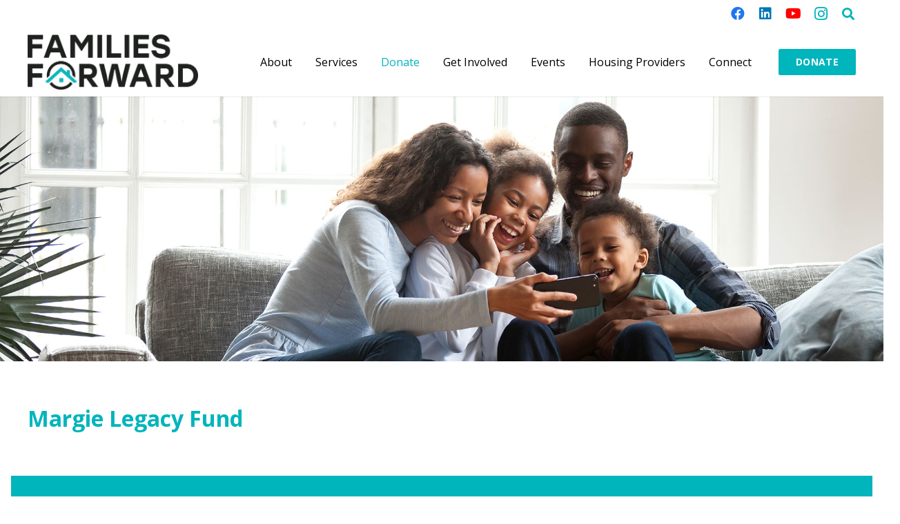

--- FILE ---
content_type: text/html; charset=UTF-8
request_url: https://www.families-forward.org/margie-legacy-fund-2/
body_size: 21603
content:
<!DOCTYPE HTML>
<html dir="ltr" lang="en" prefix="og: https://ogp.me/ns#">
<head>
	<meta charset="UTF-8">
	<title>Margie Legacy Fund | Families Forward</title>
	<style>img:is([sizes="auto" i], [sizes^="auto," i]) { contain-intrinsic-size: 3000px 1500px }</style>
	
		<!-- All in One SEO 4.9.0 - aioseo.com -->
	<meta name="robots" content="max-image-preview:large" />
	<link rel="canonical" href="https://www.families-forward.org/margie-legacy-fund-2/" />
	<meta name="generator" content="All in One SEO (AIOSEO) 4.9.0" />
		<meta property="og:locale" content="en_US" />
		<meta property="og:site_name" content="Families Forward | Until Every Family Has a Home" />
		<meta property="og:type" content="article" />
		<meta property="og:title" content="Margie Legacy Fund | Families Forward" />
		<meta property="og:url" content="https://www.families-forward.org/margie-legacy-fund-2/" />
		<meta property="article:published_time" content="2022-04-11T03:42:45+00:00" />
		<meta property="article:modified_time" content="2022-06-02T04:32:00+00:00" />
		<meta name="twitter:card" content="summary" />
		<meta name="twitter:title" content="Margie Legacy Fund | Families Forward" />
		<script type="application/ld+json" class="aioseo-schema">
			{"@context":"https:\/\/schema.org","@graph":[{"@type":"BreadcrumbList","@id":"https:\/\/www.families-forward.org\/margie-legacy-fund-2\/#breadcrumblist","itemListElement":[{"@type":"ListItem","@id":"https:\/\/www.families-forward.org#listItem","position":1,"name":"Home","item":"https:\/\/www.families-forward.org","nextItem":{"@type":"ListItem","@id":"https:\/\/www.families-forward.org\/margie-legacy-fund-2\/#listItem","name":"Margie Legacy Fund"}},{"@type":"ListItem","@id":"https:\/\/www.families-forward.org\/margie-legacy-fund-2\/#listItem","position":2,"name":"Margie Legacy Fund","previousItem":{"@type":"ListItem","@id":"https:\/\/www.families-forward.org#listItem","name":"Home"}}]},{"@type":"Organization","@id":"https:\/\/www.families-forward.org\/#organization","name":"Families Forward","description":"Until Every Family Has a Home","url":"https:\/\/www.families-forward.org\/"},{"@type":"WebPage","@id":"https:\/\/www.families-forward.org\/margie-legacy-fund-2\/#webpage","url":"https:\/\/www.families-forward.org\/margie-legacy-fund-2\/","name":"Margie Legacy Fund | Families Forward","inLanguage":"en","isPartOf":{"@id":"https:\/\/www.families-forward.org\/#website"},"breadcrumb":{"@id":"https:\/\/www.families-forward.org\/margie-legacy-fund-2\/#breadcrumblist"},"datePublished":"2022-04-10T20:42:45-07:00","dateModified":"2022-06-01T21:32:00-07:00"},{"@type":"WebSite","@id":"https:\/\/www.families-forward.org\/#website","url":"https:\/\/www.families-forward.org\/","name":"Families Forward","description":"Until Every Family Has a Home","inLanguage":"en","publisher":{"@id":"https:\/\/www.families-forward.org\/#organization"}}]}
		</script>
		<!-- All in One SEO -->

<link rel='dns-prefetch' href='//translate.google.com' />
<link rel='dns-prefetch' href='//fonts.googleapis.com' />
<link rel="alternate" type="application/rss+xml" title="Families Forward &raquo; Feed" href="https://www.families-forward.org/feed/" />
<link rel="alternate" type="application/rss+xml" title="Families Forward &raquo; Comments Feed" href="https://www.families-forward.org/comments/feed/" />
<link rel="canonical" href="https://www.families-forward.org/margie-legacy-fund-2" />
<meta name="viewport" content="width=device-width, initial-scale=1">
<meta name="SKYPE_TOOLBAR" content="SKYPE_TOOLBAR_PARSER_COMPATIBLE">
<meta name="theme-color" content="#00b5bc">
<meta property="og:title" content="Margie Legacy Fund | Families Forward">
<meta property="og:url" content="https://www.families-forward.org/margie-legacy-fund-2">
<meta property="og:locale" content="en">
<meta property="og:site_name" content="Families Forward">
<meta property="og:type" content="website">
<meta property="og:image" content="https://www.families-forward.org/wp-content/uploads/2022/06/page-header-v25.jpg" itemprop="image">
<script>
window._wpemojiSettings = {"baseUrl":"https:\/\/s.w.org\/images\/core\/emoji\/15.0.3\/72x72\/","ext":".png","svgUrl":"https:\/\/s.w.org\/images\/core\/emoji\/15.0.3\/svg\/","svgExt":".svg","source":{"concatemoji":"https:\/\/www.families-forward.org\/wp-includes\/js\/wp-emoji-release.min.js?ver=6.7.4"}};
/*! This file is auto-generated */
!function(i,n){var o,s,e;function c(e){try{var t={supportTests:e,timestamp:(new Date).valueOf()};sessionStorage.setItem(o,JSON.stringify(t))}catch(e){}}function p(e,t,n){e.clearRect(0,0,e.canvas.width,e.canvas.height),e.fillText(t,0,0);var t=new Uint32Array(e.getImageData(0,0,e.canvas.width,e.canvas.height).data),r=(e.clearRect(0,0,e.canvas.width,e.canvas.height),e.fillText(n,0,0),new Uint32Array(e.getImageData(0,0,e.canvas.width,e.canvas.height).data));return t.every(function(e,t){return e===r[t]})}function u(e,t,n){switch(t){case"flag":return n(e,"\ud83c\udff3\ufe0f\u200d\u26a7\ufe0f","\ud83c\udff3\ufe0f\u200b\u26a7\ufe0f")?!1:!n(e,"\ud83c\uddfa\ud83c\uddf3","\ud83c\uddfa\u200b\ud83c\uddf3")&&!n(e,"\ud83c\udff4\udb40\udc67\udb40\udc62\udb40\udc65\udb40\udc6e\udb40\udc67\udb40\udc7f","\ud83c\udff4\u200b\udb40\udc67\u200b\udb40\udc62\u200b\udb40\udc65\u200b\udb40\udc6e\u200b\udb40\udc67\u200b\udb40\udc7f");case"emoji":return!n(e,"\ud83d\udc26\u200d\u2b1b","\ud83d\udc26\u200b\u2b1b")}return!1}function f(e,t,n){var r="undefined"!=typeof WorkerGlobalScope&&self instanceof WorkerGlobalScope?new OffscreenCanvas(300,150):i.createElement("canvas"),a=r.getContext("2d",{willReadFrequently:!0}),o=(a.textBaseline="top",a.font="600 32px Arial",{});return e.forEach(function(e){o[e]=t(a,e,n)}),o}function t(e){var t=i.createElement("script");t.src=e,t.defer=!0,i.head.appendChild(t)}"undefined"!=typeof Promise&&(o="wpEmojiSettingsSupports",s=["flag","emoji"],n.supports={everything:!0,everythingExceptFlag:!0},e=new Promise(function(e){i.addEventListener("DOMContentLoaded",e,{once:!0})}),new Promise(function(t){var n=function(){try{var e=JSON.parse(sessionStorage.getItem(o));if("object"==typeof e&&"number"==typeof e.timestamp&&(new Date).valueOf()<e.timestamp+604800&&"object"==typeof e.supportTests)return e.supportTests}catch(e){}return null}();if(!n){if("undefined"!=typeof Worker&&"undefined"!=typeof OffscreenCanvas&&"undefined"!=typeof URL&&URL.createObjectURL&&"undefined"!=typeof Blob)try{var e="postMessage("+f.toString()+"("+[JSON.stringify(s),u.toString(),p.toString()].join(",")+"));",r=new Blob([e],{type:"text/javascript"}),a=new Worker(URL.createObjectURL(r),{name:"wpTestEmojiSupports"});return void(a.onmessage=function(e){c(n=e.data),a.terminate(),t(n)})}catch(e){}c(n=f(s,u,p))}t(n)}).then(function(e){for(var t in e)n.supports[t]=e[t],n.supports.everything=n.supports.everything&&n.supports[t],"flag"!==t&&(n.supports.everythingExceptFlag=n.supports.everythingExceptFlag&&n.supports[t]);n.supports.everythingExceptFlag=n.supports.everythingExceptFlag&&!n.supports.flag,n.DOMReady=!1,n.readyCallback=function(){n.DOMReady=!0}}).then(function(){return e}).then(function(){var e;n.supports.everything||(n.readyCallback(),(e=n.source||{}).concatemoji?t(e.concatemoji):e.wpemoji&&e.twemoji&&(t(e.twemoji),t(e.wpemoji)))}))}((window,document),window._wpemojiSettings);
</script>
<style id='wp-emoji-styles-inline-css'>

	img.wp-smiley, img.emoji {
		display: inline !important;
		border: none !important;
		box-shadow: none !important;
		height: 1em !important;
		width: 1em !important;
		margin: 0 0.07em !important;
		vertical-align: -0.1em !important;
		background: none !important;
		padding: 0 !important;
	}
</style>
<link rel='stylesheet' id='wp-block-library-css' href='https://www.families-forward.org/wp-includes/css/dist/block-library/style.min.css?ver=6.7.4' media='all' />
<link rel='stylesheet' id='aioseo/css/src/vue/standalone/blocks/table-of-contents/global.scss-css' href='https://www.families-forward.org/wp-content/plugins/all-in-one-seo-pack/dist/Lite/assets/css/table-of-contents/global.e90f6d47.css?ver=4.9.0' media='all' />
<style id='classic-theme-styles-inline-css'>
/*! This file is auto-generated */
.wp-block-button__link{color:#fff;background-color:#32373c;border-radius:9999px;box-shadow:none;text-decoration:none;padding:calc(.667em + 2px) calc(1.333em + 2px);font-size:1.125em}.wp-block-file__button{background:#32373c;color:#fff;text-decoration:none}
</style>
<style id='global-styles-inline-css'>
:root{--wp--preset--aspect-ratio--square: 1;--wp--preset--aspect-ratio--4-3: 4/3;--wp--preset--aspect-ratio--3-4: 3/4;--wp--preset--aspect-ratio--3-2: 3/2;--wp--preset--aspect-ratio--2-3: 2/3;--wp--preset--aspect-ratio--16-9: 16/9;--wp--preset--aspect-ratio--9-16: 9/16;--wp--preset--color--black: #000000;--wp--preset--color--cyan-bluish-gray: #abb8c3;--wp--preset--color--white: #ffffff;--wp--preset--color--pale-pink: #f78da7;--wp--preset--color--vivid-red: #cf2e2e;--wp--preset--color--luminous-vivid-orange: #ff6900;--wp--preset--color--luminous-vivid-amber: #fcb900;--wp--preset--color--light-green-cyan: #7bdcb5;--wp--preset--color--vivid-green-cyan: #00d084;--wp--preset--color--pale-cyan-blue: #8ed1fc;--wp--preset--color--vivid-cyan-blue: #0693e3;--wp--preset--color--vivid-purple: #9b51e0;--wp--preset--gradient--vivid-cyan-blue-to-vivid-purple: linear-gradient(135deg,rgba(6,147,227,1) 0%,rgb(155,81,224) 100%);--wp--preset--gradient--light-green-cyan-to-vivid-green-cyan: linear-gradient(135deg,rgb(122,220,180) 0%,rgb(0,208,130) 100%);--wp--preset--gradient--luminous-vivid-amber-to-luminous-vivid-orange: linear-gradient(135deg,rgba(252,185,0,1) 0%,rgba(255,105,0,1) 100%);--wp--preset--gradient--luminous-vivid-orange-to-vivid-red: linear-gradient(135deg,rgba(255,105,0,1) 0%,rgb(207,46,46) 100%);--wp--preset--gradient--very-light-gray-to-cyan-bluish-gray: linear-gradient(135deg,rgb(238,238,238) 0%,rgb(169,184,195) 100%);--wp--preset--gradient--cool-to-warm-spectrum: linear-gradient(135deg,rgb(74,234,220) 0%,rgb(151,120,209) 20%,rgb(207,42,186) 40%,rgb(238,44,130) 60%,rgb(251,105,98) 80%,rgb(254,248,76) 100%);--wp--preset--gradient--blush-light-purple: linear-gradient(135deg,rgb(255,206,236) 0%,rgb(152,150,240) 100%);--wp--preset--gradient--blush-bordeaux: linear-gradient(135deg,rgb(254,205,165) 0%,rgb(254,45,45) 50%,rgb(107,0,62) 100%);--wp--preset--gradient--luminous-dusk: linear-gradient(135deg,rgb(255,203,112) 0%,rgb(199,81,192) 50%,rgb(65,88,208) 100%);--wp--preset--gradient--pale-ocean: linear-gradient(135deg,rgb(255,245,203) 0%,rgb(182,227,212) 50%,rgb(51,167,181) 100%);--wp--preset--gradient--electric-grass: linear-gradient(135deg,rgb(202,248,128) 0%,rgb(113,206,126) 100%);--wp--preset--gradient--midnight: linear-gradient(135deg,rgb(2,3,129) 0%,rgb(40,116,252) 100%);--wp--preset--font-size--small: 13px;--wp--preset--font-size--medium: 20px;--wp--preset--font-size--large: 36px;--wp--preset--font-size--x-large: 42px;--wp--preset--spacing--20: 0.44rem;--wp--preset--spacing--30: 0.67rem;--wp--preset--spacing--40: 1rem;--wp--preset--spacing--50: 1.5rem;--wp--preset--spacing--60: 2.25rem;--wp--preset--spacing--70: 3.38rem;--wp--preset--spacing--80: 5.06rem;--wp--preset--shadow--natural: 6px 6px 9px rgba(0, 0, 0, 0.2);--wp--preset--shadow--deep: 12px 12px 50px rgba(0, 0, 0, 0.4);--wp--preset--shadow--sharp: 6px 6px 0px rgba(0, 0, 0, 0.2);--wp--preset--shadow--outlined: 6px 6px 0px -3px rgba(255, 255, 255, 1), 6px 6px rgba(0, 0, 0, 1);--wp--preset--shadow--crisp: 6px 6px 0px rgba(0, 0, 0, 1);}:where(.is-layout-flex){gap: 0.5em;}:where(.is-layout-grid){gap: 0.5em;}body .is-layout-flex{display: flex;}.is-layout-flex{flex-wrap: wrap;align-items: center;}.is-layout-flex > :is(*, div){margin: 0;}body .is-layout-grid{display: grid;}.is-layout-grid > :is(*, div){margin: 0;}:where(.wp-block-columns.is-layout-flex){gap: 2em;}:where(.wp-block-columns.is-layout-grid){gap: 2em;}:where(.wp-block-post-template.is-layout-flex){gap: 1.25em;}:where(.wp-block-post-template.is-layout-grid){gap: 1.25em;}.has-black-color{color: var(--wp--preset--color--black) !important;}.has-cyan-bluish-gray-color{color: var(--wp--preset--color--cyan-bluish-gray) !important;}.has-white-color{color: var(--wp--preset--color--white) !important;}.has-pale-pink-color{color: var(--wp--preset--color--pale-pink) !important;}.has-vivid-red-color{color: var(--wp--preset--color--vivid-red) !important;}.has-luminous-vivid-orange-color{color: var(--wp--preset--color--luminous-vivid-orange) !important;}.has-luminous-vivid-amber-color{color: var(--wp--preset--color--luminous-vivid-amber) !important;}.has-light-green-cyan-color{color: var(--wp--preset--color--light-green-cyan) !important;}.has-vivid-green-cyan-color{color: var(--wp--preset--color--vivid-green-cyan) !important;}.has-pale-cyan-blue-color{color: var(--wp--preset--color--pale-cyan-blue) !important;}.has-vivid-cyan-blue-color{color: var(--wp--preset--color--vivid-cyan-blue) !important;}.has-vivid-purple-color{color: var(--wp--preset--color--vivid-purple) !important;}.has-black-background-color{background-color: var(--wp--preset--color--black) !important;}.has-cyan-bluish-gray-background-color{background-color: var(--wp--preset--color--cyan-bluish-gray) !important;}.has-white-background-color{background-color: var(--wp--preset--color--white) !important;}.has-pale-pink-background-color{background-color: var(--wp--preset--color--pale-pink) !important;}.has-vivid-red-background-color{background-color: var(--wp--preset--color--vivid-red) !important;}.has-luminous-vivid-orange-background-color{background-color: var(--wp--preset--color--luminous-vivid-orange) !important;}.has-luminous-vivid-amber-background-color{background-color: var(--wp--preset--color--luminous-vivid-amber) !important;}.has-light-green-cyan-background-color{background-color: var(--wp--preset--color--light-green-cyan) !important;}.has-vivid-green-cyan-background-color{background-color: var(--wp--preset--color--vivid-green-cyan) !important;}.has-pale-cyan-blue-background-color{background-color: var(--wp--preset--color--pale-cyan-blue) !important;}.has-vivid-cyan-blue-background-color{background-color: var(--wp--preset--color--vivid-cyan-blue) !important;}.has-vivid-purple-background-color{background-color: var(--wp--preset--color--vivid-purple) !important;}.has-black-border-color{border-color: var(--wp--preset--color--black) !important;}.has-cyan-bluish-gray-border-color{border-color: var(--wp--preset--color--cyan-bluish-gray) !important;}.has-white-border-color{border-color: var(--wp--preset--color--white) !important;}.has-pale-pink-border-color{border-color: var(--wp--preset--color--pale-pink) !important;}.has-vivid-red-border-color{border-color: var(--wp--preset--color--vivid-red) !important;}.has-luminous-vivid-orange-border-color{border-color: var(--wp--preset--color--luminous-vivid-orange) !important;}.has-luminous-vivid-amber-border-color{border-color: var(--wp--preset--color--luminous-vivid-amber) !important;}.has-light-green-cyan-border-color{border-color: var(--wp--preset--color--light-green-cyan) !important;}.has-vivid-green-cyan-border-color{border-color: var(--wp--preset--color--vivid-green-cyan) !important;}.has-pale-cyan-blue-border-color{border-color: var(--wp--preset--color--pale-cyan-blue) !important;}.has-vivid-cyan-blue-border-color{border-color: var(--wp--preset--color--vivid-cyan-blue) !important;}.has-vivid-purple-border-color{border-color: var(--wp--preset--color--vivid-purple) !important;}.has-vivid-cyan-blue-to-vivid-purple-gradient-background{background: var(--wp--preset--gradient--vivid-cyan-blue-to-vivid-purple) !important;}.has-light-green-cyan-to-vivid-green-cyan-gradient-background{background: var(--wp--preset--gradient--light-green-cyan-to-vivid-green-cyan) !important;}.has-luminous-vivid-amber-to-luminous-vivid-orange-gradient-background{background: var(--wp--preset--gradient--luminous-vivid-amber-to-luminous-vivid-orange) !important;}.has-luminous-vivid-orange-to-vivid-red-gradient-background{background: var(--wp--preset--gradient--luminous-vivid-orange-to-vivid-red) !important;}.has-very-light-gray-to-cyan-bluish-gray-gradient-background{background: var(--wp--preset--gradient--very-light-gray-to-cyan-bluish-gray) !important;}.has-cool-to-warm-spectrum-gradient-background{background: var(--wp--preset--gradient--cool-to-warm-spectrum) !important;}.has-blush-light-purple-gradient-background{background: var(--wp--preset--gradient--blush-light-purple) !important;}.has-blush-bordeaux-gradient-background{background: var(--wp--preset--gradient--blush-bordeaux) !important;}.has-luminous-dusk-gradient-background{background: var(--wp--preset--gradient--luminous-dusk) !important;}.has-pale-ocean-gradient-background{background: var(--wp--preset--gradient--pale-ocean) !important;}.has-electric-grass-gradient-background{background: var(--wp--preset--gradient--electric-grass) !important;}.has-midnight-gradient-background{background: var(--wp--preset--gradient--midnight) !important;}.has-small-font-size{font-size: var(--wp--preset--font-size--small) !important;}.has-medium-font-size{font-size: var(--wp--preset--font-size--medium) !important;}.has-large-font-size{font-size: var(--wp--preset--font-size--large) !important;}.has-x-large-font-size{font-size: var(--wp--preset--font-size--x-large) !important;}
:where(.wp-block-post-template.is-layout-flex){gap: 1.25em;}:where(.wp-block-post-template.is-layout-grid){gap: 1.25em;}
:where(.wp-block-columns.is-layout-flex){gap: 2em;}:where(.wp-block-columns.is-layout-grid){gap: 2em;}
:root :where(.wp-block-pullquote){font-size: 1.5em;line-height: 1.6;}
</style>
<link rel='stylesheet' id='google-language-translator-css' href='https://www.families-forward.org/wp-content/plugins/google-language-translator/css/style.css?ver=6.0.20' media='' />
<link rel='stylesheet' id='us-fonts-css' href='https://fonts.googleapis.com/css?family=Open+Sans%3A400%2C700&#038;display=swap&#038;ver=6.7.4' media='all' />
<link rel='stylesheet' id='us-style-css' href='https://www.families-forward.org/wp-content/themes/Impreza/css/style.min.css?ver=8.33.1' media='all' />
<link rel='stylesheet' id='us-gravityforms-css' href='https://www.families-forward.org/wp-content/themes/Impreza/common/css/plugins/gravityforms.min.css?ver=8.33.1' media='all' />
<script></script><link rel="https://api.w.org/" href="https://www.families-forward.org/wp-json/" /><link rel="alternate" title="JSON" type="application/json" href="https://www.families-forward.org/wp-json/wp/v2/pages/7820" /><link rel="EditURI" type="application/rsd+xml" title="RSD" href="https://www.families-forward.org/xmlrpc.php?rsd" />
<meta name="generator" content="WordPress 6.7.4" />
<link rel='shortlink' href='https://www.families-forward.org/?p=7820' />
<link rel="alternate" title="oEmbed (JSON)" type="application/json+oembed" href="https://www.families-forward.org/wp-json/oembed/1.0/embed?url=https%3A%2F%2Fwww.families-forward.org%2Fmargie-legacy-fund-2%2F" />
<link rel="alternate" title="oEmbed (XML)" type="text/xml+oembed" href="https://www.families-forward.org/wp-json/oembed/1.0/embed?url=https%3A%2F%2Fwww.families-forward.org%2Fmargie-legacy-fund-2%2F&#038;format=xml" />
<style>#google_language_translator a{display:none!important;}div.skiptranslate.goog-te-gadget{display:inline!important;}.goog-te-gadget{color:transparent!important;}.goog-te-gadget{font-size:0px!important;}.goog-branding{display:none;}.goog-tooltip{display: none!important;}.goog-tooltip:hover{display: none!important;}.goog-text-highlight{background-color:transparent!important;border:none!important;box-shadow:none!important;}#google_language_translator select.goog-te-combo{color:#32373c;}div.skiptranslate{display:none!important;}body{top:0px!important;}#goog-gt-{display:none!important;}font font{background-color:transparent!important;box-shadow:none!important;position:initial!important;}#glt-translate-trigger{left:20px;right:auto;}#glt-translate-trigger > span{color:#ffffff;}#glt-translate-trigger{background:#f89406;}</style>		<script id="us_add_no_touch">
			if ( ! /Android|webOS|iPhone|iPad|iPod|BlackBerry|IEMobile|Opera Mini/i.test( navigator.userAgent ) ) {
				document.documentElement.classList.add( "no-touch" );
			}
		</script>
				<script id="us_color_scheme_switch_class">
			if ( document.cookie.includes( "us_color_scheme_switch_is_on=true" ) ) {
				document.documentElement.classList.add( "us-color-scheme-on" );
			}
		</script>
		<meta name="generator" content="Elementor 3.27.4; features: e_font_icon_svg, additional_custom_breakpoints, e_element_cache; settings: css_print_method-external, google_font-enabled, font_display-swap">
			<style>
				.e-con.e-parent:nth-of-type(n+4):not(.e-lazyloaded):not(.e-no-lazyload),
				.e-con.e-parent:nth-of-type(n+4):not(.e-lazyloaded):not(.e-no-lazyload) * {
					background-image: none !important;
				}
				@media screen and (max-height: 1024px) {
					.e-con.e-parent:nth-of-type(n+3):not(.e-lazyloaded):not(.e-no-lazyload),
					.e-con.e-parent:nth-of-type(n+3):not(.e-lazyloaded):not(.e-no-lazyload) * {
						background-image: none !important;
					}
				}
				@media screen and (max-height: 640px) {
					.e-con.e-parent:nth-of-type(n+2):not(.e-lazyloaded):not(.e-no-lazyload),
					.e-con.e-parent:nth-of-type(n+2):not(.e-lazyloaded):not(.e-no-lazyload) * {
						background-image: none !important;
					}
				}
			</style>
			<meta name="generator" content="Powered by WPBakery Page Builder - drag and drop page builder for WordPress."/>
<meta name="generator" content="Powered by Slider Revolution 6.7.25 - responsive, Mobile-Friendly Slider Plugin for WordPress with comfortable drag and drop interface." />
<link rel="icon" href="https://www.families-forward.org/wp-content/uploads/2022/01/cropped-New-Logo-Favicon-512-x-512-1-32x32.jpg" sizes="32x32" />
<link rel="icon" href="https://www.families-forward.org/wp-content/uploads/2022/01/cropped-New-Logo-Favicon-512-x-512-1-192x192.jpg" sizes="192x192" />
<link rel="apple-touch-icon" href="https://www.families-forward.org/wp-content/uploads/2022/01/cropped-New-Logo-Favicon-512-x-512-1-180x180.jpg" />
<meta name="msapplication-TileImage" content="https://www.families-forward.org/wp-content/uploads/2022/01/cropped-New-Logo-Favicon-512-x-512-1-270x270.jpg" />
<script>function setREVStartSize(e){
			//window.requestAnimationFrame(function() {
				window.RSIW = window.RSIW===undefined ? window.innerWidth : window.RSIW;
				window.RSIH = window.RSIH===undefined ? window.innerHeight : window.RSIH;
				try {
					var pw = document.getElementById(e.c).parentNode.offsetWidth,
						newh;
					pw = pw===0 || isNaN(pw) || (e.l=="fullwidth" || e.layout=="fullwidth") ? window.RSIW : pw;
					e.tabw = e.tabw===undefined ? 0 : parseInt(e.tabw);
					e.thumbw = e.thumbw===undefined ? 0 : parseInt(e.thumbw);
					e.tabh = e.tabh===undefined ? 0 : parseInt(e.tabh);
					e.thumbh = e.thumbh===undefined ? 0 : parseInt(e.thumbh);
					e.tabhide = e.tabhide===undefined ? 0 : parseInt(e.tabhide);
					e.thumbhide = e.thumbhide===undefined ? 0 : parseInt(e.thumbhide);
					e.mh = e.mh===undefined || e.mh=="" || e.mh==="auto" ? 0 : parseInt(e.mh,0);
					if(e.layout==="fullscreen" || e.l==="fullscreen")
						newh = Math.max(e.mh,window.RSIH);
					else{
						e.gw = Array.isArray(e.gw) ? e.gw : [e.gw];
						for (var i in e.rl) if (e.gw[i]===undefined || e.gw[i]===0) e.gw[i] = e.gw[i-1];
						e.gh = e.el===undefined || e.el==="" || (Array.isArray(e.el) && e.el.length==0)? e.gh : e.el;
						e.gh = Array.isArray(e.gh) ? e.gh : [e.gh];
						for (var i in e.rl) if (e.gh[i]===undefined || e.gh[i]===0) e.gh[i] = e.gh[i-1];
											
						var nl = new Array(e.rl.length),
							ix = 0,
							sl;
						e.tabw = e.tabhide>=pw ? 0 : e.tabw;
						e.thumbw = e.thumbhide>=pw ? 0 : e.thumbw;
						e.tabh = e.tabhide>=pw ? 0 : e.tabh;
						e.thumbh = e.thumbhide>=pw ? 0 : e.thumbh;
						for (var i in e.rl) nl[i] = e.rl[i]<window.RSIW ? 0 : e.rl[i];
						sl = nl[0];
						for (var i in nl) if (sl>nl[i] && nl[i]>0) { sl = nl[i]; ix=i;}
						var m = pw>(e.gw[ix]+e.tabw+e.thumbw) ? 1 : (pw-(e.tabw+e.thumbw)) / (e.gw[ix]);
						newh =  (e.gh[ix] * m) + (e.tabh + e.thumbh);
					}
					var el = document.getElementById(e.c);
					if (el!==null && el) el.style.height = newh+"px";
					el = document.getElementById(e.c+"_wrapper");
					if (el!==null && el) {
						el.style.height = newh+"px";
						el.style.display = "block";
					}
				} catch(e){
					console.log("Failure at Presize of Slider:" + e)
				}
			//});
		  };</script>
<noscript><style> .wpb_animate_when_almost_visible { opacity: 1; }</style></noscript>		<style id="us-icon-fonts">@font-face{font-display:block;font-style:normal;font-family:"fontawesome";font-weight:900;src:url("https://www.families-forward.org/wp-content/themes/Impreza/fonts/fa-solid-900.woff2?ver=8.33.1") format("woff2")}.fas{font-family:"fontawesome";font-weight:900}@font-face{font-display:block;font-style:normal;font-family:"fontawesome";font-weight:400;src:url("https://www.families-forward.org/wp-content/themes/Impreza/fonts/fa-regular-400.woff2?ver=8.33.1") format("woff2")}.far{font-family:"fontawesome";font-weight:400}@font-face{font-display:block;font-style:normal;font-family:"fontawesome";font-weight:300;src:url("https://www.families-forward.org/wp-content/themes/Impreza/fonts/fa-light-300.woff2?ver=8.33.1") format("woff2")}.fal{font-family:"fontawesome";font-weight:300}@font-face{font-display:block;font-style:normal;font-family:"Font Awesome 5 Duotone";font-weight:900;src:url("https://www.families-forward.org/wp-content/themes/Impreza/fonts/fa-duotone-900.woff2?ver=8.33.1") format("woff2")}.fad{font-family:"Font Awesome 5 Duotone";font-weight:900}.fad{position:relative}.fad:before{position:absolute}.fad:after{opacity:0.4}@font-face{font-display:block;font-style:normal;font-family:"Font Awesome 5 Brands";font-weight:400;src:url("https://www.families-forward.org/wp-content/themes/Impreza/fonts/fa-brands-400.woff2?ver=8.33.1") format("woff2")}.fab{font-family:"Font Awesome 5 Brands";font-weight:400}@font-face{font-display:block;font-style:normal;font-family:"Material Icons";font-weight:400;src:url("https://www.families-forward.org/wp-content/themes/Impreza/fonts/material-icons.woff2?ver=8.33.1") format("woff2")}.material-icons{font-family:"Material Icons";font-weight:400}</style>
				<style id="us-theme-options-css">:root{--color-header-middle-bg:#ffffff;--color-header-middle-bg-grad:#ffffff;--color-header-middle-text:#000000;--color-header-middle-text-hover:#f88517;--color-header-transparent-bg:transparent;--color-header-transparent-bg-grad:transparent;--color-header-transparent-text:fffffff;--color-header-transparent-text-hover:#f88517;--color-chrome-toolbar:#00b5bc;--color-chrome-toolbar-grad:#00b5bc;--color-header-top-bg:#ffffff;--color-header-top-bg-grad:#ffffff;--color-header-top-text:#00b5bc;--color-header-top-text-hover:#129ea3;--color-header-top-transparent-bg:rgba(0,0,0,0.2);--color-header-top-transparent-bg-grad:rgba(0,0,0,0.2);--color-header-top-transparent-text:rgba(255,255,255,0.66);--color-header-top-transparent-text-hover:#fff;--color-content-bg:#ffffff;--color-content-bg-grad:#ffffff;--color-content-bg-alt:#f5f5f5;--color-content-bg-alt-grad:#f5f5f5;--color-content-border:#e5e5e5;--color-content-heading:#222222;--color-content-heading-grad:#222222;--color-content-text:#444444;--color-content-link:#00b5bc;--color-content-link-hover:#f88517;--color-content-primary:#00b5bc;--color-content-primary-grad:#00b5bc;--color-content-secondary:#f88517;--color-content-secondary-grad:#f88517;--color-content-faded:#999999;--color-content-overlay:rgba(0,0,0,0.75);--color-content-overlay-grad:rgba(0,0,0,0.75);--color-alt-content-bg:#f5f5f5;--color-alt-content-bg-grad:#f5f5f5;--color-alt-content-bg-alt:#ffffff;--color-alt-content-bg-alt-grad:#ffffff;--color-alt-content-border:#dddddd;--color-alt-content-heading:#222222;--color-alt-content-heading-grad:#222222;--color-alt-content-text:#444444;--color-alt-content-link:#00b5bc;--color-alt-content-link-hover:#f88517;--color-alt-content-primary:#00b5bc;--color-alt-content-primary-grad:#00b5bc;--color-alt-content-secondary:#f88517;--color-alt-content-secondary-grad:#f88517;--color-alt-content-faded:#999999;--color-alt-content-overlay:#2db0c2;--color-alt-content-overlay-grad:linear-gradient(135deg,#2db0c2,rgba(23,136,150,0.75));--color-footer-bg:#181818;--color-footer-bg-grad:#181818;--color-footer-bg-alt:#252525;--color-footer-bg-alt-grad:#252525;--color-footer-border:#252525;--color-footer-heading:#fff;--color-footer-heading-grad:#fff;--color-footer-text:#666666;--color-footer-link:#aaaaaa;--color-footer-link-hover:#f88517;--color-subfooter-bg:#252525;--color-subfooter-bg-grad:#252525;--color-subfooter-bg-alt:#1c1c1c;--color-subfooter-bg-alt-grad:#1c1c1c;--color-subfooter-border:#333333;--color-subfooter-heading:#cccccc;--color-subfooter-heading-grad:#cccccc;--color-subfooter-text:#999999;--color-subfooter-link:#dddddd;--color-subfooter-link-hover:#f88517;--color-content-primary-faded:rgba(0,181,188,0.15);--box-shadow:0 5px 15px rgba(0,0,0,.15);--box-shadow-up:0 -5px 15px rgba(0,0,0,.15);--site-canvas-width:1140px;--site-content-width:1260px;--site-sidebar-width:27.75%;--text-block-margin-bottom:0rem}.has-content-primary-color{color:var(--color-content-primary)}.has-content-primary-background-color{background:var(--color-content-primary-grad)}.has-content-secondary-color{color:var(--color-content-secondary)}.has-content-secondary-background-color{background:var(--color-content-secondary-grad)}.has-content-heading-color{color:var(--color-content-heading)}.has-content-heading-background-color{background:var(--color-content-heading-grad)}.has-content-text-color{color:var(--color-content-text)}.has-content-text-background-color{background:var(--color-content-text-grad)}.has-content-faded-color{color:var(--color-content-faded)}.has-content-faded-background-color{background:var(--color-content-faded-grad)}.has-content-border-color{color:var(--color-content-border)}.has-content-border-background-color{background:var(--color-content-border-grad)}.has-content-bg-alt-color{color:var(--color-content-bg-alt)}.has-content-bg-alt-background-color{background:var(--color-content-bg-alt-grad)}.has-content-bg-color{color:var(--color-content-bg)}.has-content-bg-background-color{background:var(--color-content-bg-grad)}:root{--font-family:"Open Sans";--font-size:16px;--line-height:24px;--font-weight:400;--bold-font-weight:700;--text-transform:none;--font-style:normal;--letter-spacing:0em;--h1-font-family:"Open Sans";--h1-font-size:38px;--h1-line-height:1.2;--h1-font-weight:400;--h1-bold-font-weight:700;--h1-text-transform:none;--h1-font-style:normal;--h1-letter-spacing:0em;--h1-margin-bottom:1.5rem;--h2-font-family:var(--h1-font-family);--h2-font-size:32px;--h2-line-height:1.2;--h2-font-weight:var(--h1-font-weight);--h2-bold-font-weight:var(--h1-bold-font-weight);--h2-text-transform:var(--h1-text-transform);--h2-font-style:var(--h1-font-style);--h2-letter-spacing:0em;--h2-margin-bottom:1.5rem;--h3-font-family:var(--h1-font-family);--h3-font-size:26px;--h3-line-height:1.2;--h3-font-weight:var(--h1-font-weight);--h3-bold-font-weight:var(--h1-bold-font-weight);--h3-text-transform:var(--h1-text-transform);--h3-font-style:var(--h1-font-style);--h3-letter-spacing:0em;--h3-margin-bottom:1.5rem;--h4-font-family:var(--h1-font-family);--h4-font-size:22px;--h4-line-height:1.2;--h4-font-weight:var(--h1-font-weight);--h4-bold-font-weight:var(--h1-bold-font-weight);--h4-text-transform:var(--h1-text-transform);--h4-font-style:var(--h1-font-style);--h4-letter-spacing:0em;--h4-margin-bottom:1.5rem;--h5-font-family:var(--h1-font-family);--h5-font-size:20px;--h5-line-height:1.2;--h5-font-weight:var(--h1-font-weight);--h5-bold-font-weight:var(--h1-bold-font-weight);--h5-text-transform:var(--h1-text-transform);--h5-font-style:var(--h1-font-style);--h5-letter-spacing:0em;--h5-margin-bottom:1.5rem;--h6-font-family:var(--h1-font-family);--h6-font-size:18px;--h6-line-height:1.2;--h6-font-weight:var(--h1-font-weight);--h6-bold-font-weight:var(--h1-bold-font-weight);--h6-text-transform:var(--h1-text-transform);--h6-font-style:var(--h1-font-style);--h6-letter-spacing:0em;--h6-margin-bottom:1.5rem}@media (min-width:1025px) and (max-width:1380px){:root{--h1-font-size:38;--h2-font-size:32;--h3-font-size:26;--h4-font-size:22;--h5-font-size:20;--h6-font-size:18}}@media (min-width:601px) and (max-width:1024px){:root{--h1-font-size:38;--h2-font-size:32;--h3-font-size:26;--h4-font-size:22;--h5-font-size:20;--h6-font-size:18}}@media (max-width:600px){:root{--font-size:14px;--line-height:22px;--h1-font-size:30;--h2-font-size:26;--h3-font-size:22;--h4-font-size:20;--h5-font-size:18;--h6-font-size:16}}h1{font-family:var(--h1-font-family,inherit);font-weight:var(--h1-font-weight,inherit);font-size:var(--h1-font-size,inherit);font-style:var(--h1-font-style,inherit);line-height:var(--h1-line-height,1.4);letter-spacing:var(--h1-letter-spacing,inherit);text-transform:var(--h1-text-transform,inherit);margin-bottom:var(--h1-margin-bottom,1.5rem)}h1>strong{font-weight:var(--h1-bold-font-weight,bold)}h2{font-family:var(--h2-font-family,inherit);font-weight:var(--h2-font-weight,inherit);font-size:var(--h2-font-size,inherit);font-style:var(--h2-font-style,inherit);line-height:var(--h2-line-height,1.4);letter-spacing:var(--h2-letter-spacing,inherit);text-transform:var(--h2-text-transform,inherit);margin-bottom:var(--h2-margin-bottom,1.5rem)}h2>strong{font-weight:var(--h2-bold-font-weight,bold)}h3{font-family:var(--h3-font-family,inherit);font-weight:var(--h3-font-weight,inherit);font-size:var(--h3-font-size,inherit);font-style:var(--h3-font-style,inherit);line-height:var(--h3-line-height,1.4);letter-spacing:var(--h3-letter-spacing,inherit);text-transform:var(--h3-text-transform,inherit);margin-bottom:var(--h3-margin-bottom,1.5rem)}h3>strong{font-weight:var(--h3-bold-font-weight,bold)}h4{font-family:var(--h4-font-family,inherit);font-weight:var(--h4-font-weight,inherit);font-size:var(--h4-font-size,inherit);font-style:var(--h4-font-style,inherit);line-height:var(--h4-line-height,1.4);letter-spacing:var(--h4-letter-spacing,inherit);text-transform:var(--h4-text-transform,inherit);margin-bottom:var(--h4-margin-bottom,1.5rem)}h4>strong{font-weight:var(--h4-bold-font-weight,bold)}h5{font-family:var(--h5-font-family,inherit);font-weight:var(--h5-font-weight,inherit);font-size:var(--h5-font-size,inherit);font-style:var(--h5-font-style,inherit);line-height:var(--h5-line-height,1.4);letter-spacing:var(--h5-letter-spacing,inherit);text-transform:var(--h5-text-transform,inherit);margin-bottom:var(--h5-margin-bottom,1.5rem)}h5>strong{font-weight:var(--h5-bold-font-weight,bold)}h6{font-family:var(--h6-font-family,inherit);font-weight:var(--h6-font-weight,inherit);font-size:var(--h6-font-size,inherit);font-style:var(--h6-font-style,inherit);line-height:var(--h6-line-height,1.4);letter-spacing:var(--h6-letter-spacing,inherit);text-transform:var(--h6-text-transform,inherit);margin-bottom:var(--h6-margin-bottom,1.5rem)}h6>strong{font-weight:var(--h6-bold-font-weight,bold)}body{background:#ffffff}@media (max-width:1340px){.l-main .aligncenter{max-width:calc(100vw - 5rem)}}@media (min-width:1381px){body.usb_preview .hide_on_default{opacity:0.25!important}.vc_hidden-lg,body:not(.usb_preview) .hide_on_default{display:none!important}.default_align_left{text-align:left;justify-content:flex-start}.default_align_right{text-align:right;justify-content:flex-end}.default_align_center{text-align:center;justify-content:center}.w-hwrapper.default_align_center>*{margin-left:calc( var(--hwrapper-gap,1.2rem) / 2 );margin-right:calc( var(--hwrapper-gap,1.2rem) / 2 )}.default_align_justify{justify-content:space-between}.w-hwrapper>.default_align_justify,.default_align_justify>.w-btn{width:100%}}@media (min-width:1025px) and (max-width:1380px){body.usb_preview .hide_on_laptops{opacity:0.25!important}.vc_hidden-md,body:not(.usb_preview) .hide_on_laptops{display:none!important}.laptops_align_left{text-align:left;justify-content:flex-start}.laptops_align_right{text-align:right;justify-content:flex-end}.laptops_align_center{text-align:center;justify-content:center}.w-hwrapper.laptops_align_center>*{margin-left:calc( var(--hwrapper-gap,1.2rem) / 2 );margin-right:calc( var(--hwrapper-gap,1.2rem) / 2 )}.laptops_align_justify{justify-content:space-between}.w-hwrapper>.laptops_align_justify,.laptops_align_justify>.w-btn{width:100%}.g-cols.via_grid[style*="--laptops-columns-gap"]{gap:var(--laptops-columns-gap,3rem)}}@media (min-width:601px) and (max-width:1024px){body.usb_preview .hide_on_tablets{opacity:0.25!important}.vc_hidden-sm,body:not(.usb_preview) .hide_on_tablets{display:none!important}.tablets_align_left{text-align:left;justify-content:flex-start}.tablets_align_right{text-align:right;justify-content:flex-end}.tablets_align_center{text-align:center;justify-content:center}.w-hwrapper.tablets_align_center>*{margin-left:calc( var(--hwrapper-gap,1.2rem) / 2 );margin-right:calc( var(--hwrapper-gap,1.2rem) / 2 )}.tablets_align_justify{justify-content:space-between}.w-hwrapper>.tablets_align_justify,.tablets_align_justify>.w-btn{width:100%}.g-cols.via_grid[style*="--tablets-columns-gap"]{gap:var(--tablets-columns-gap,3rem)}}@media (max-width:600px){body.usb_preview .hide_on_mobiles{opacity:0.25!important}.vc_hidden-xs,body:not(.usb_preview) .hide_on_mobiles{display:none!important}.mobiles_align_left{text-align:left;justify-content:flex-start}.mobiles_align_right{text-align:right;justify-content:flex-end}.mobiles_align_center{text-align:center;justify-content:center}.w-hwrapper.mobiles_align_center>*{margin-left:calc( var(--hwrapper-gap,1.2rem) / 2 );margin-right:calc( var(--hwrapper-gap,1.2rem) / 2 )}.mobiles_align_justify{justify-content:space-between}.w-hwrapper>.mobiles_align_justify,.mobiles_align_justify>.w-btn{width:100%}.w-hwrapper.stack_on_mobiles{display:block}.w-hwrapper.stack_on_mobiles>:not(script){display:block;margin:0 0 var(--hwrapper-gap,1.2rem)}.w-hwrapper.stack_on_mobiles>:last-child{margin-bottom:0}.g-cols.via_grid[style*="--mobiles-columns-gap"]{gap:var(--mobiles-columns-gap,1.5rem)}}@media (max-width:600px){.g-cols.type_default>div[class*="vc_col-xs-"]{margin-top:1rem;margin-bottom:1rem}.g-cols>div:not([class*="vc_col-xs-"]){width:100%;margin:0 0 1.5rem}.g-cols.reversed>div:last-of-type{order:-1}.g-cols.type_boxes>div,.g-cols.reversed>div:first-child,.g-cols:not(.reversed)>div:last-child,.g-cols>div.has_bg_color{margin-bottom:0}.vc_col-xs-1{width:8.3333%}.vc_col-xs-2{width:16.6666%}.vc_col-xs-1\/5{width:20%}.vc_col-xs-3{width:25%}.vc_col-xs-4{width:33.3333%}.vc_col-xs-2\/5{width:40%}.vc_col-xs-5{width:41.6666%}.vc_col-xs-6{width:50%}.vc_col-xs-7{width:58.3333%}.vc_col-xs-3\/5{width:60%}.vc_col-xs-8{width:66.6666%}.vc_col-xs-9{width:75%}.vc_col-xs-4\/5{width:80%}.vc_col-xs-10{width:83.3333%}.vc_col-xs-11{width:91.6666%}.vc_col-xs-12{width:100%}.vc_col-xs-offset-0{margin-left:0}.vc_col-xs-offset-1{margin-left:8.3333%}.vc_col-xs-offset-2{margin-left:16.6666%}.vc_col-xs-offset-1\/5{margin-left:20%}.vc_col-xs-offset-3{margin-left:25%}.vc_col-xs-offset-4{margin-left:33.3333%}.vc_col-xs-offset-2\/5{margin-left:40%}.vc_col-xs-offset-5{margin-left:41.6666%}.vc_col-xs-offset-6{margin-left:50%}.vc_col-xs-offset-7{margin-left:58.3333%}.vc_col-xs-offset-3\/5{margin-left:60%}.vc_col-xs-offset-8{margin-left:66.6666%}.vc_col-xs-offset-9{margin-left:75%}.vc_col-xs-offset-4\/5{margin-left:80%}.vc_col-xs-offset-10{margin-left:83.3333%}.vc_col-xs-offset-11{margin-left:91.6666%}.vc_col-xs-offset-12{margin-left:100%}}@media (min-width:601px){.vc_col-sm-1{width:8.3333%}.vc_col-sm-2{width:16.6666%}.vc_col-sm-1\/5{width:20%}.vc_col-sm-3{width:25%}.vc_col-sm-4{width:33.3333%}.vc_col-sm-2\/5{width:40%}.vc_col-sm-5{width:41.6666%}.vc_col-sm-6{width:50%}.vc_col-sm-7{width:58.3333%}.vc_col-sm-3\/5{width:60%}.vc_col-sm-8{width:66.6666%}.vc_col-sm-9{width:75%}.vc_col-sm-4\/5{width:80%}.vc_col-sm-10{width:83.3333%}.vc_col-sm-11{width:91.6666%}.vc_col-sm-12{width:100%}.vc_col-sm-offset-0{margin-left:0}.vc_col-sm-offset-1{margin-left:8.3333%}.vc_col-sm-offset-2{margin-left:16.6666%}.vc_col-sm-offset-1\/5{margin-left:20%}.vc_col-sm-offset-3{margin-left:25%}.vc_col-sm-offset-4{margin-left:33.3333%}.vc_col-sm-offset-2\/5{margin-left:40%}.vc_col-sm-offset-5{margin-left:41.6666%}.vc_col-sm-offset-6{margin-left:50%}.vc_col-sm-offset-7{margin-left:58.3333%}.vc_col-sm-offset-3\/5{margin-left:60%}.vc_col-sm-offset-8{margin-left:66.6666%}.vc_col-sm-offset-9{margin-left:75%}.vc_col-sm-offset-4\/5{margin-left:80%}.vc_col-sm-offset-10{margin-left:83.3333%}.vc_col-sm-offset-11{margin-left:91.6666%}.vc_col-sm-offset-12{margin-left:100%}}@media (min-width:1025px){.vc_col-md-1{width:8.3333%}.vc_col-md-2{width:16.6666%}.vc_col-md-1\/5{width:20%}.vc_col-md-3{width:25%}.vc_col-md-4{width:33.3333%}.vc_col-md-2\/5{width:40%}.vc_col-md-5{width:41.6666%}.vc_col-md-6{width:50%}.vc_col-md-7{width:58.3333%}.vc_col-md-3\/5{width:60%}.vc_col-md-8{width:66.6666%}.vc_col-md-9{width:75%}.vc_col-md-4\/5{width:80%}.vc_col-md-10{width:83.3333%}.vc_col-md-11{width:91.6666%}.vc_col-md-12{width:100%}.vc_col-md-offset-0{margin-left:0}.vc_col-md-offset-1{margin-left:8.3333%}.vc_col-md-offset-2{margin-left:16.6666%}.vc_col-md-offset-1\/5{margin-left:20%}.vc_col-md-offset-3{margin-left:25%}.vc_col-md-offset-4{margin-left:33.3333%}.vc_col-md-offset-2\/5{margin-left:40%}.vc_col-md-offset-5{margin-left:41.6666%}.vc_col-md-offset-6{margin-left:50%}.vc_col-md-offset-7{margin-left:58.3333%}.vc_col-md-offset-3\/5{margin-left:60%}.vc_col-md-offset-8{margin-left:66.6666%}.vc_col-md-offset-9{margin-left:75%}.vc_col-md-offset-4\/5{margin-left:80%}.vc_col-md-offset-10{margin-left:83.3333%}.vc_col-md-offset-11{margin-left:91.6666%}.vc_col-md-offset-12{margin-left:100%}}@media (min-width:1381px){.vc_col-lg-1{width:8.3333%}.vc_col-lg-2{width:16.6666%}.vc_col-lg-1\/5{width:20%}.vc_col-lg-3{width:25%}.vc_col-lg-4{width:33.3333%}.vc_col-lg-2\/5{width:40%}.vc_col-lg-5{width:41.6666%}.vc_col-lg-6{width:50%}.vc_col-lg-7{width:58.3333%}.vc_col-lg-3\/5{width:60%}.vc_col-lg-8{width:66.6666%}.vc_col-lg-9{width:75%}.vc_col-lg-4\/5{width:80%}.vc_col-lg-10{width:83.3333%}.vc_col-lg-11{width:91.6666%}.vc_col-lg-12{width:100%}.vc_col-lg-offset-0{margin-left:0}.vc_col-lg-offset-1{margin-left:8.3333%}.vc_col-lg-offset-2{margin-left:16.6666%}.vc_col-lg-offset-1\/5{margin-left:20%}.vc_col-lg-offset-3{margin-left:25%}.vc_col-lg-offset-4{margin-left:33.3333%}.vc_col-lg-offset-2\/5{margin-left:40%}.vc_col-lg-offset-5{margin-left:41.6666%}.vc_col-lg-offset-6{margin-left:50%}.vc_col-lg-offset-7{margin-left:58.3333%}.vc_col-lg-offset-3\/5{margin-left:60%}.vc_col-lg-offset-8{margin-left:66.6666%}.vc_col-lg-offset-9{margin-left:75%}.vc_col-lg-offset-4\/5{margin-left:80%}.vc_col-lg-offset-10{margin-left:83.3333%}.vc_col-lg-offset-11{margin-left:91.6666%}.vc_col-lg-offset-12{margin-left:100%}}@media (min-width:601px) and (max-width:1024px){.g-cols.via_flex.type_default>div[class*="vc_col-md-"],.g-cols.via_flex.type_default>div[class*="vc_col-lg-"]{margin-top:1rem;margin-bottom:1rem}}@media (min-width:1025px) and (max-width:1380px){.g-cols.via_flex.type_default>div[class*="vc_col-lg-"]{margin-top:1rem;margin-bottom:1rem}}@media (max-width:766px){.l-canvas{overflow:hidden}.g-cols.stacking_default.reversed>div:last-of-type{order:-1}.g-cols.stacking_default.via_flex>div:not([class*="vc_col-xs"]){width:100%;margin:0 0 1.5rem}.g-cols.stacking_default.via_grid.mobiles-cols_1{grid-template-columns:100%}.g-cols.stacking_default.via_flex.type_boxes>div,.g-cols.stacking_default.via_flex.reversed>div:first-child,.g-cols.stacking_default.via_flex:not(.reversed)>div:last-child,.g-cols.stacking_default.via_flex>div.has_bg_color{margin-bottom:0}.g-cols.stacking_default.via_flex.type_default>.wpb_column.stretched{margin-left:-1rem;margin-right:-1rem}.g-cols.stacking_default.via_grid.mobiles-cols_1>.wpb_column.stretched,.g-cols.stacking_default.via_flex.type_boxes>.wpb_column.stretched{margin-left:-2.5rem;margin-right:-2.5rem;width:auto}.vc_column-inner.type_sticky>.wpb_wrapper,.vc_column_container.type_sticky>.vc_column-inner{top:0!important}}@media (min-width:767){body:not(.rtl) .l-section.for_sidebar.at_left>div>.l-sidebar,.rtl .l-section.for_sidebar.at_right>div>.l-sidebar{order:-1}.vc_column_container.type_sticky>.vc_column-inner,.vc_column-inner.type_sticky>.wpb_wrapper{position:-webkit-sticky;position:sticky}.l-section.type_sticky{position:-webkit-sticky;position:sticky;top:0;z-index:11;transition:top 0.3s cubic-bezier(.78,.13,.15,.86) 0.1s}.header_hor .l-header.post_fixed.sticky_auto_hide{z-index:12}.admin-bar .l-section.type_sticky{top:32px}.l-section.type_sticky>.l-section-h{transition:padding-top 0.3s}.header_hor .l-header.pos_fixed:not(.down)~.l-main .l-section.type_sticky:not(:first-of-type){top:var(--header-sticky-height)}.admin-bar.header_hor .l-header.pos_fixed:not(.down)~.l-main .l-section.type_sticky:not(:first-of-type){top:calc( var(--header-sticky-height) + 32px )}.header_hor .l-header.pos_fixed.sticky:not(.down)~.l-main .l-section.type_sticky:first-of-type>.l-section-h{padding-top:var(--header-sticky-height)}.header_hor.headerinpos_bottom .l-header.pos_fixed.sticky:not(.down)~.l-main .l-section.type_sticky:first-of-type>.l-section-h{padding-bottom:var(--header-sticky-height)!important}}@media screen and (min-width:1340px){.g-cols.via_flex.type_default>.wpb_column.stretched:first-of-type{margin-left:min( calc( var(--site-content-width) / 2 + 0px / 2 + 1.5rem - 50vw),-1rem )}.g-cols.via_flex.type_default>.wpb_column.stretched:last-of-type{margin-right:min( calc( var(--site-content-width) / 2 + 0px / 2 + 1.5rem - 50vw),-1rem )}.l-main .alignfull, .w-separator.width_screen,.g-cols.via_grid>.wpb_column.stretched:first-of-type,.g-cols.via_flex.type_boxes>.wpb_column.stretched:first-of-type{margin-left:min( calc( var(--site-content-width) / 2 + 0px / 2 - 50vw ),-2.5rem )}.l-main .alignfull, .w-separator.width_screen,.g-cols.via_grid>.wpb_column.stretched:last-of-type,.g-cols.via_flex.type_boxes>.wpb_column.stretched:last-of-type{margin-right:min( calc( var(--site-content-width) / 2 + 0px / 2 - 50vw ),-2.5rem )}}@media (max-width:600px){.w-form-row.for_submit[style*=btn-size-mobiles] .w-btn{font-size:var(--btn-size-mobiles)!important}}a,button,input[type=submit],.ui-slider-handle{outline:none!important}.w-toplink,.w-header-show{background:rgba(0,0,0,0.3)}.no-touch .w-toplink.active:hover,.no-touch .w-header-show:hover{background:var(--color-content-primary-grad)}button[type=submit]:not(.w-btn),input[type=submit]:not(.w-btn),.us-nav-style_1>*,.navstyle_1>.owl-nav button,.us-btn-style_1{font-family:var(--font-family);font-size:1rem;line-height:1.2!important;font-weight:600;font-style:normal;text-transform:uppercase;letter-spacing:0.02em;border-radius:0.2em;padding:0.8em 1.8em;background:#00b5bc;border-color:transparent;color:#ffffff!important;box-shadow:0 0em 0em 0 rgba(0,0,0,0.2)}button[type=submit]:not(.w-btn):before,input[type=submit]:not(.w-btn),.us-nav-style_1>*:before,.navstyle_1>.owl-nav button:before,.us-btn-style_1:before{border-width:2px}.no-touch button[type=submit]:not(.w-btn):hover,.no-touch input[type=submit]:not(.w-btn):hover,.us-nav-style_1>span.current,.no-touch .us-nav-style_1>a:hover,.no-touch .navstyle_1>.owl-nav button:hover,.no-touch .us-btn-style_1:hover{box-shadow:0 0em 0em 0 rgba(0,0,0,0.2);background:transparent;border-color:#00b5bc;color:#00b5bc!important}.us-nav-style_1>*{min-width:calc(1.2em + 2 * 0.8em)}.us-nav-style_5>*,.navstyle_5>.owl-nav button,.us-btn-style_5{font-family:var(--font-family);font-size:1rem;line-height:1.20!important;font-weight:600;font-style:normal;text-transform:uppercase;letter-spacing:0.02em;border-radius:0.2em;padding:0.8em 1.8em;background:#00b5bc;border-color:transparent;color:#ffffff!important;box-shadow:0 0em 0em 0 rgba(0,0,0,0.2)}.us-nav-style_5>*:before,.navstyle_5>.owl-nav button:before,.us-btn-style_5:before{border-width:2px}.us-nav-style_5>span.current,.no-touch .us-nav-style_5>a:hover,.no-touch .navstyle_5>.owl-nav button:hover,.no-touch .us-btn-style_5:hover{box-shadow:0 0em 0em 0 rgba(0,0,0,0.2);background:transparent;border-color:#00b5bc;color:#00b5bc!important}.us-nav-style_5>*{min-width:calc(1.20em + 2 * 0.8em)}.us-nav-style_6>*,.navstyle_6>.owl-nav button,.us-btn-style_6{font-family:var(--font-family);font-size:1rem;line-height:1.20!important;font-weight:600;font-style:normal;text-transform:uppercase;letter-spacing:0.02em;border-radius:0.2em;padding:0.8em 1.8em;background:#f04b52;border-color:transparent;color:#ffffff!important;box-shadow:0 0em 0em 0 rgba(0,0,0,0.2)}.us-nav-style_6>*:before,.navstyle_6>.owl-nav button:before,.us-btn-style_6:before{border-width:2px}.us-nav-style_6>span.current,.no-touch .us-nav-style_6>a:hover,.no-touch .navstyle_6>.owl-nav button:hover,.no-touch .us-btn-style_6:hover{box-shadow:0 0em 0em 0 rgba(0,0,0,0.2);background:transparent;border-color:#f04b52;color:#f04b52!important}.us-nav-style_6>*{min-width:calc(1.20em + 2 * 0.8em)}.us-nav-style_9>*,.navstyle_9>.owl-nav button,.us-btn-style_9{font-family:var(--font-family);font-size:1rem;line-height:1.20!important;font-weight:600;font-style:normal;text-transform:uppercase;letter-spacing:0.02em;border-radius:0.2em;padding:0.8em 1.8em;background:#f88517;border-color:transparent;color:#ffffff!important;box-shadow:0 0em 0em 0 rgba(0,0,0,0.2)}.us-nav-style_9>*:before,.navstyle_9>.owl-nav button:before,.us-btn-style_9:before{border-width:2px}.us-nav-style_9>span.current,.no-touch .us-nav-style_9>a:hover,.no-touch .navstyle_9>.owl-nav button:hover,.no-touch .us-btn-style_9:hover{box-shadow:0 0em 0em 0 rgba(0,0,0,0.2);background:transparent;border-color:#f88517;color:#f88517!important}.us-nav-style_9>*{min-width:calc(1.20em + 2 * 0.8em)}.us-nav-style_2>*,.navstyle_2>.owl-nav button,.us-btn-style_2{font-family:var(--font-family);font-size:1rem;line-height:1.2!important;font-weight:600;font-style:normal;text-transform:uppercase;letter-spacing:0.03em;border-radius:0.2em;padding:0.8em 1.8em;background:#ffffff;border-color:#f88517;color:#f88517!important;box-shadow:0 0em 0em 0 rgba(0,0,0,0.2)}.us-nav-style_2>*:before,.navstyle_2>.owl-nav button:before,.us-btn-style_2:before{border-width:2px}.us-nav-style_2>span.current,.no-touch .us-nav-style_2>a:hover,.no-touch .navstyle_2>.owl-nav button:hover,.no-touch .us-btn-style_2:hover{box-shadow:0 0em 0em 0 rgba(0,0,0,0.2);background:#f88517;border-color:transparent;color:#ffffff!important}.us-nav-style_2>*{min-width:calc(1.2em + 2 * 0.8em)}.us-nav-style_7>*,.navstyle_7>.owl-nav button,.us-btn-style_7{font-family:var(--font-family);font-size:1rem;line-height:1.20!important;font-weight:600;font-style:normal;text-transform:uppercase;letter-spacing:0.03em;border-radius:0.2em;padding:0.8em 1.8em;background:#ffffff;border-color:#f04b52;color:#f04b52!important;box-shadow:0 0em 0em 0 rgba(0,0,0,0.2)}.us-nav-style_7>*:before,.navstyle_7>.owl-nav button:before,.us-btn-style_7:before{border-width:2px}.us-nav-style_7>span.current,.no-touch .us-nav-style_7>a:hover,.no-touch .navstyle_7>.owl-nav button:hover,.no-touch .us-btn-style_7:hover{box-shadow:0 0em 0em 0 rgba(0,0,0,0.2);background:#f04b52;border-color:transparent;color:#ffffff!important}.us-nav-style_7>*{min-width:calc(1.20em + 2 * 0.8em)}.us-nav-style_8>*,.navstyle_8>.owl-nav button,.us-btn-style_8{font-family:var(--font-family);font-size:1rem;line-height:1.20!important;font-weight:600;font-style:normal;text-transform:uppercase;letter-spacing:0.03em;border-radius:0.2em;padding:0.8em 1.8em;background:#ffffff;border-color:#00b5bc;color:#00b5bc!important;box-shadow:0 0em 0em 0 rgba(0,0,0,0.2)}.us-nav-style_8>*:before,.navstyle_8>.owl-nav button:before,.us-btn-style_8:before{border-width:2px}.us-nav-style_8>span.current,.no-touch .us-nav-style_8>a:hover,.no-touch .navstyle_8>.owl-nav button:hover,.no-touch .us-btn-style_8:hover{box-shadow:0 0em 0em 0 rgba(0,0,0,0.2);background:#00b5bc;border-color:transparent;color:#ffffff!important}.us-nav-style_8>*{min-width:calc(1.20em + 2 * 0.8em)}.us-nav-style_3>*,.navstyle_3>.owl-nav button,.us-btn-style_3{font-family:var(--font-family);font-size:1rem;line-height:1.2!important;font-weight:600;font-style:normal;text-transform:uppercase;letter-spacing:0.02em;border-radius:0.2em;padding:0.8em 1.8em;background:transparent;border-color:#ffffff;color:#ffffff!important;box-shadow:0 0em 0em 0 rgba(0,0,0,0.2)}.us-nav-style_3>*:before,.navstyle_3>.owl-nav button:before,.us-btn-style_3:before{border-width:2px}.us-nav-style_3>span.current,.no-touch .us-nav-style_3>a:hover,.no-touch .navstyle_3>.owl-nav button:hover,.no-touch .us-btn-style_3:hover{box-shadow:0 0em 0em 0 rgba(0,0,0,0.2);background:#ffffff;border-color:transparent;color:#333333!important}.us-nav-style_3>*{min-width:calc(1.2em + 2 * 0.8em)}.us-nav-style_4>*,.navstyle_4>.owl-nav button,.us-btn-style_4{font-family:var(--font-family);font-size:1rem;line-height:1.2!important;font-weight:600;font-style:normal;text-transform:uppercase;letter-spacing:0.02em;border-radius:0.2em;padding:0.8em 1.8em;background:#663694;border-color:transparent;color:#ffffff!important;box-shadow:0 0em 0em 0 rgba(0,0,0,0.2)}.us-nav-style_4>*:before,.navstyle_4>.owl-nav button:before,.us-btn-style_4:before{border-width:0px}.us-nav-style_4>span.current,.no-touch .us-nav-style_4>a:hover,.no-touch .navstyle_4>.owl-nav button:hover,.no-touch .us-btn-style_4:hover{box-shadow:0 0em 0em 0 rgba(0,0,0,0.2);background:#4a2170;border-color:transparent;color:#ffffff!important}.us-nav-style_4>*{min-width:calc(1.2em + 2 * 0.8em)}:root{--inputs-font-family:inherit;--inputs-font-size:1rem;--inputs-font-weight:400;--inputs-letter-spacing:0em;--inputs-text-transform:none;--inputs-height:2.8rem;--inputs-padding:0.8rem;--inputs-checkbox-size:1.5em;--inputs-border-width:0px;--inputs-border-radius:0.3rem;--inputs-background:var(--color-content-bg-alt);--inputs-border-color:var(--color-content-border);--inputs-text-color:var(--color-content-text);--inputs-box-shadow:0px 1px 0px 0px rgba(0,0,0,0.08) inset;--inputs-focus-background:var(--color-content-bg-alt);--inputs-focus-border-color:var(--color-content-border);--inputs-focus-text-color:var(--color-content-text);--inputs-focus-box-shadow:0px 0px 0px 2px var(--color-content-primary)}.color_alternate input:not([type=submit]),.color_alternate textarea,.color_alternate select,.color_alternate .move_label .w-form-row-label{background:var(--color-alt-content-bg-alt-grad)}.color_footer-top input:not([type=submit]),.color_footer-top textarea,.color_footer-top select,.color_footer-top .w-form-row.move_label .w-form-row-label{background:var(--color-subfooter-bg-alt-grad)}.color_footer-bottom input:not([type=submit]),.color_footer-bottom textarea,.color_footer-bottom select,.color_footer-bottom .w-form-row.move_label .w-form-row-label{background:var(--color-footer-bg-alt-grad)}.color_alternate input:not([type=submit]),.color_alternate textarea,.color_alternate select{border-color:var(--color-alt-content-border)}.color_footer-top input:not([type=submit]),.color_footer-top textarea,.color_footer-top select{border-color:var(--color-subfooter-border)}.color_footer-bottom input:not([type=submit]),.color_footer-bottom textarea,.color_footer-bottom select{border-color:var(--color-footer-border)}.color_alternate input:not([type=submit]),.color_alternate textarea,.color_alternate select,.color_alternate .w-form-row-field>i,.color_alternate .w-form-row-field:after,.color_alternate .widget_search form:after,.color_footer-top input:not([type=submit]),.color_footer-top textarea,.color_footer-top select,.color_footer-top .w-form-row-field>i,.color_footer-top .w-form-row-field:after,.color_footer-top .widget_search form:after,.color_footer-bottom input:not([type=submit]),.color_footer-bottom textarea,.color_footer-bottom select,.color_footer-bottom .w-form-row-field>i,.color_footer-bottom .w-form-row-field:after,.color_footer-bottom .widget_search form:after{color:inherit}.leaflet-default-icon-path{background-image:url(https://www.families-forward.org/wp-content/themes/Impreza/common/css/vendor/images/marker-icon.png)}</style>
				<style id="us-current-header-css"> .l-subheader.at_top,.l-subheader.at_top .w-dropdown-list,.l-subheader.at_top .type_mobile .w-nav-list.level_1{background:var(--color-header-top-bg);color:var(--color-header-top-text)}.no-touch .l-subheader.at_top a:hover,.no-touch .l-header.bg_transparent .l-subheader.at_top .w-dropdown.opened a:hover{color:var(--color-header-top-text-hover)}.l-header.bg_transparent:not(.sticky) .l-subheader.at_top{background:var(--color-header-top-transparent-bg);color:var(--color-header-top-transparent-text)}.no-touch .l-header.bg_transparent:not(.sticky) .at_top .w-cart-link:hover,.no-touch .l-header.bg_transparent:not(.sticky) .at_top .w-text a:hover,.no-touch .l-header.bg_transparent:not(.sticky) .at_top .w-html a:hover,.no-touch .l-header.bg_transparent:not(.sticky) .at_top .w-nav>a:hover,.no-touch .l-header.bg_transparent:not(.sticky) .at_top .w-menu a:hover,.no-touch .l-header.bg_transparent:not(.sticky) .at_top .w-search>a:hover,.no-touch .l-header.bg_transparent:not(.sticky) .at_top .w-socials.color_text a:hover,.no-touch .l-header.bg_transparent:not(.sticky) .at_top .w-socials.color_link a:hover,.no-touch .l-header.bg_transparent:not(.sticky) .at_top .w-dropdown a:hover,.no-touch .l-header.bg_transparent:not(.sticky) .at_top .type_desktop .menu-item.level_1:hover>a{color:var(--color-header-transparent-text-hover)}.l-subheader.at_middle,.l-subheader.at_middle .w-dropdown-list,.l-subheader.at_middle .type_mobile .w-nav-list.level_1{background:var(--color-header-middle-bg);color:var(--color-header-middle-text)}.no-touch .l-subheader.at_middle a:hover,.no-touch .l-header.bg_transparent .l-subheader.at_middle .w-dropdown.opened a:hover{color:var(--color-header-middle-text-hover)}.l-header.bg_transparent:not(.sticky) .l-subheader.at_middle{background:var(--color-header-transparent-bg);color:var(--color-header-transparent-text)}.no-touch .l-header.bg_transparent:not(.sticky) .at_middle .w-cart-link:hover,.no-touch .l-header.bg_transparent:not(.sticky) .at_middle .w-text a:hover,.no-touch .l-header.bg_transparent:not(.sticky) .at_middle .w-html a:hover,.no-touch .l-header.bg_transparent:not(.sticky) .at_middle .w-nav>a:hover,.no-touch .l-header.bg_transparent:not(.sticky) .at_middle .w-menu a:hover,.no-touch .l-header.bg_transparent:not(.sticky) .at_middle .w-search>a:hover,.no-touch .l-header.bg_transparent:not(.sticky) .at_middle .w-socials.color_text a:hover,.no-touch .l-header.bg_transparent:not(.sticky) .at_middle .w-socials.color_link a:hover,.no-touch .l-header.bg_transparent:not(.sticky) .at_middle .w-dropdown a:hover,.no-touch .l-header.bg_transparent:not(.sticky) .at_middle .type_desktop .menu-item.level_1:hover>a{color:var(--color-header-transparent-text-hover)}.l-subheader.at_bottom,.l-subheader.at_bottom .w-dropdown-list,.l-subheader.at_bottom .type_mobile .w-nav-list.level_1{background:#ffffff;color:#9e2432}.no-touch .l-subheader.at_bottom a:hover,.no-touch .l-header.bg_transparent .l-subheader.at_bottom .w-dropdown.opened a:hover{color:#fda527}.l-header.bg_transparent:not(.sticky) .l-subheader.at_bottom{background:var(--color-header-transparent-bg);color:var(--color-header-transparent-text)}.no-touch .l-header.bg_transparent:not(.sticky) .at_bottom .w-cart-link:hover,.no-touch .l-header.bg_transparent:not(.sticky) .at_bottom .w-text a:hover,.no-touch .l-header.bg_transparent:not(.sticky) .at_bottom .w-html a:hover,.no-touch .l-header.bg_transparent:not(.sticky) .at_bottom .w-nav>a:hover,.no-touch .l-header.bg_transparent:not(.sticky) .at_bottom .w-menu a:hover,.no-touch .l-header.bg_transparent:not(.sticky) .at_bottom .w-search>a:hover,.no-touch .l-header.bg_transparent:not(.sticky) .at_bottom .w-socials.color_text a:hover,.no-touch .l-header.bg_transparent:not(.sticky) .at_bottom .w-socials.color_link a:hover,.no-touch .l-header.bg_transparent:not(.sticky) .at_bottom .w-dropdown a:hover,.no-touch .l-header.bg_transparent:not(.sticky) .at_bottom .type_desktop .menu-item.level_1:hover>a{color:var(--color-header-transparent-text-hover)}.header_ver .l-header{background:var(--color-header-middle-bg);color:var(--color-header-middle-text)}@media (min-width:901px){.hidden_for_default{display:none!important}.l-subheader.at_bottom{display:none}.l-header{position:relative;z-index:111;width:100%}.l-subheader{margin:0 auto}.l-subheader.width_full{padding-left:1.5rem;padding-right:1.5rem}.l-subheader-h{display:flex;align-items:center;position:relative;margin:0 auto;max-width:var(--site-content-width,1200px);height:inherit}.w-header-show{display:none}.l-header.pos_fixed{position:fixed;left:0}.l-header.pos_fixed:not(.notransition) .l-subheader{transition-property:transform,box-shadow,line-height,height;transition-duration:.3s;transition-timing-function:cubic-bezier(.78,.13,.15,.86)}.headerinpos_bottom.sticky_first_section .l-header.pos_fixed{position:fixed!important}.header_hor .l-header.sticky_auto_hide{transition:transform .3s cubic-bezier(.78,.13,.15,.86) .1s}.header_hor .l-header.sticky_auto_hide.down{transform:translateY(-110%)}.l-header.bg_transparent:not(.sticky) .l-subheader{box-shadow:none!important;background:none}.l-header.bg_transparent~.l-main .l-section.width_full.height_auto:first-of-type>.l-section-h{padding-top:0!important;padding-bottom:0!important}.l-header.pos_static.bg_transparent{position:absolute;left:0}.l-subheader.width_full .l-subheader-h{max-width:none!important}.l-header.shadow_thin .l-subheader.at_middle,.l-header.shadow_thin .l-subheader.at_bottom{box-shadow:0 1px 0 rgba(0,0,0,0.08)}.l-header.shadow_wide .l-subheader.at_middle,.l-header.shadow_wide .l-subheader.at_bottom{box-shadow:0 3px 5px -1px rgba(0,0,0,0.1),0 2px 1px -1px rgba(0,0,0,0.05)}.header_hor .l-subheader-cell>.w-cart{margin-left:0;margin-right:0}:root{--header-height:140px;--header-sticky-height:60px}.l-header:before{content:'140'}.l-header.sticky:before{content:'60'}.l-subheader.at_top{line-height:40px;height:40px}.l-header.sticky .l-subheader.at_top{line-height:0px;height:0px;overflow:hidden}.l-subheader.at_middle{line-height:100px;height:100px}.l-header.sticky .l-subheader.at_middle{line-height:60px;height:60px}.l-subheader.at_bottom{line-height:50px;height:50px}.l-header.sticky .l-subheader.at_bottom{line-height:30px;height:30px}.l-subheader.at_top .l-subheader-cell.at_left,.l-subheader.at_top .l-subheader-cell.at_right{display:flex;flex-basis:100px}.headerinpos_above .l-header.pos_fixed{overflow:hidden;transition:transform 0.3s;transform:translate3d(0,-100%,0)}.headerinpos_above .l-header.pos_fixed.sticky{overflow:visible;transform:none}.headerinpos_above .l-header.pos_fixed~.l-section>.l-section-h,.headerinpos_above .l-header.pos_fixed~.l-main .l-section:first-of-type>.l-section-h{padding-top:0!important}.headerinpos_below .l-header.pos_fixed:not(.sticky){position:absolute;top:100%}.headerinpos_below .l-header.pos_fixed~.l-main>.l-section:first-of-type>.l-section-h{padding-top:0!important}.headerinpos_below .l-header.pos_fixed~.l-main .l-section.full_height:nth-of-type(2){min-height:100vh}.headerinpos_below .l-header.pos_fixed~.l-main>.l-section:nth-of-type(2)>.l-section-h{padding-top:var(--header-height)}.headerinpos_bottom .l-header.pos_fixed:not(.sticky){position:absolute;top:100vh}.headerinpos_bottom .l-header.pos_fixed~.l-main>.l-section:first-of-type>.l-section-h{padding-top:0!important}.headerinpos_bottom .l-header.pos_fixed~.l-main>.l-section:first-of-type>.l-section-h{padding-bottom:var(--header-height)}.headerinpos_bottom .l-header.pos_fixed.bg_transparent~.l-main .l-section.valign_center:not(.height_auto):first-of-type>.l-section-h{top:calc( var(--header-height) / 2 )}.headerinpos_bottom .l-header.pos_fixed:not(.sticky) .w-cart-dropdown,.headerinpos_bottom .l-header.pos_fixed:not(.sticky) .w-nav.type_desktop .w-nav-list.level_2{bottom:100%;transform-origin:0 100%}.headerinpos_bottom .l-header.pos_fixed:not(.sticky) .w-nav.type_mobile.m_layout_dropdown .w-nav-list.level_1{top:auto;bottom:100%;box-shadow:var(--box-shadow-up)}.headerinpos_bottom .l-header.pos_fixed:not(.sticky) .w-nav.type_desktop .w-nav-list.level_3,.headerinpos_bottom .l-header.pos_fixed:not(.sticky) .w-nav.type_desktop .w-nav-list.level_4{top:auto;bottom:0;transform-origin:0 100%}.headerinpos_bottom .l-header.pos_fixed:not(.sticky) .w-dropdown-list{top:auto;bottom:-0.4em;padding-top:0.4em;padding-bottom:2.4em}.admin-bar .l-header.pos_static.bg_solid~.l-main .l-section.full_height:first-of-type{min-height:calc( 100vh - var(--header-height) - 32px )}.admin-bar .l-header.pos_fixed:not(.sticky_auto_hide)~.l-main .l-section.full_height:not(:first-of-type){min-height:calc( 100vh - var(--header-sticky-height) - 32px )}.admin-bar.headerinpos_below .l-header.pos_fixed~.l-main .l-section.full_height:nth-of-type(2){min-height:calc(100vh - 32px)}}@media (min-width:1025px) and (max-width:900px){.hidden_for_laptops{display:none!important}.l-subheader.at_bottom{display:none}.l-header{position:relative;z-index:111;width:100%}.l-subheader{margin:0 auto}.l-subheader.width_full{padding-left:1.5rem;padding-right:1.5rem}.l-subheader-h{display:flex;align-items:center;position:relative;margin:0 auto;max-width:var(--site-content-width,1200px);height:inherit}.w-header-show{display:none}.l-header.pos_fixed{position:fixed;left:0}.l-header.pos_fixed:not(.notransition) .l-subheader{transition-property:transform,box-shadow,line-height,height;transition-duration:.3s;transition-timing-function:cubic-bezier(.78,.13,.15,.86)}.headerinpos_bottom.sticky_first_section .l-header.pos_fixed{position:fixed!important}.header_hor .l-header.sticky_auto_hide{transition:transform .3s cubic-bezier(.78,.13,.15,.86) .1s}.header_hor .l-header.sticky_auto_hide.down{transform:translateY(-110%)}.l-header.bg_transparent:not(.sticky) .l-subheader{box-shadow:none!important;background:none}.l-header.bg_transparent~.l-main .l-section.width_full.height_auto:first-of-type>.l-section-h{padding-top:0!important;padding-bottom:0!important}.l-header.pos_static.bg_transparent{position:absolute;left:0}.l-subheader.width_full .l-subheader-h{max-width:none!important}.l-header.shadow_thin .l-subheader.at_middle,.l-header.shadow_thin .l-subheader.at_bottom{box-shadow:0 1px 0 rgba(0,0,0,0.08)}.l-header.shadow_wide .l-subheader.at_middle,.l-header.shadow_wide .l-subheader.at_bottom{box-shadow:0 3px 5px -1px rgba(0,0,0,0.1),0 2px 1px -1px rgba(0,0,0,0.05)}.header_hor .l-subheader-cell>.w-cart{margin-left:0;margin-right:0}:root{--header-height:140px;--header-sticky-height:60px}.l-header:before{content:'140'}.l-header.sticky:before{content:'60'}.l-subheader.at_top{line-height:40px;height:40px}.l-header.sticky .l-subheader.at_top{line-height:0px;height:0px;overflow:hidden}.l-subheader.at_middle{line-height:100px;height:100px}.l-header.sticky .l-subheader.at_middle{line-height:60px;height:60px}.l-subheader.at_bottom{line-height:50px;height:50px}.l-header.sticky .l-subheader.at_bottom{line-height:30px;height:30px}.l-subheader.at_top .l-subheader-cell.at_left,.l-subheader.at_top .l-subheader-cell.at_right{display:flex;flex-basis:100px}.headerinpos_above .l-header.pos_fixed{overflow:hidden;transition:transform 0.3s;transform:translate3d(0,-100%,0)}.headerinpos_above .l-header.pos_fixed.sticky{overflow:visible;transform:none}.headerinpos_above .l-header.pos_fixed~.l-section>.l-section-h,.headerinpos_above .l-header.pos_fixed~.l-main .l-section:first-of-type>.l-section-h{padding-top:0!important}.headerinpos_below .l-header.pos_fixed:not(.sticky){position:absolute;top:100%}.headerinpos_below .l-header.pos_fixed~.l-main>.l-section:first-of-type>.l-section-h{padding-top:0!important}.headerinpos_below .l-header.pos_fixed~.l-main .l-section.full_height:nth-of-type(2){min-height:100vh}.headerinpos_below .l-header.pos_fixed~.l-main>.l-section:nth-of-type(2)>.l-section-h{padding-top:var(--header-height)}.headerinpos_bottom .l-header.pos_fixed:not(.sticky){position:absolute;top:100vh}.headerinpos_bottom .l-header.pos_fixed~.l-main>.l-section:first-of-type>.l-section-h{padding-top:0!important}.headerinpos_bottom .l-header.pos_fixed~.l-main>.l-section:first-of-type>.l-section-h{padding-bottom:var(--header-height)}.headerinpos_bottom .l-header.pos_fixed.bg_transparent~.l-main .l-section.valign_center:not(.height_auto):first-of-type>.l-section-h{top:calc( var(--header-height) / 2 )}.headerinpos_bottom .l-header.pos_fixed:not(.sticky) .w-cart-dropdown,.headerinpos_bottom .l-header.pos_fixed:not(.sticky) .w-nav.type_desktop .w-nav-list.level_2{bottom:100%;transform-origin:0 100%}.headerinpos_bottom .l-header.pos_fixed:not(.sticky) .w-nav.type_mobile.m_layout_dropdown .w-nav-list.level_1{top:auto;bottom:100%;box-shadow:var(--box-shadow-up)}.headerinpos_bottom .l-header.pos_fixed:not(.sticky) .w-nav.type_desktop .w-nav-list.level_3,.headerinpos_bottom .l-header.pos_fixed:not(.sticky) .w-nav.type_desktop .w-nav-list.level_4{top:auto;bottom:0;transform-origin:0 100%}.headerinpos_bottom .l-header.pos_fixed:not(.sticky) .w-dropdown-list{top:auto;bottom:-0.4em;padding-top:0.4em;padding-bottom:2.4em}.admin-bar .l-header.pos_static.bg_solid~.l-main .l-section.full_height:first-of-type{min-height:calc( 100vh - var(--header-height) - 32px )}.admin-bar .l-header.pos_fixed:not(.sticky_auto_hide)~.l-main .l-section.full_height:not(:first-of-type){min-height:calc( 100vh - var(--header-sticky-height) - 32px )}.admin-bar.headerinpos_below .l-header.pos_fixed~.l-main .l-section.full_height:nth-of-type(2){min-height:calc(100vh - 32px)}}@media (min-width:601px) and (max-width:1024px){.hidden_for_tablets{display:none!important}.l-subheader.at_bottom{display:none}.l-header{position:relative;z-index:111;width:100%}.l-subheader{margin:0 auto}.l-subheader.width_full{padding-left:1.5rem;padding-right:1.5rem}.l-subheader-h{display:flex;align-items:center;position:relative;margin:0 auto;max-width:var(--site-content-width,1200px);height:inherit}.w-header-show{display:none}.l-header.pos_fixed{position:fixed;left:0}.l-header.pos_fixed:not(.notransition) .l-subheader{transition-property:transform,box-shadow,line-height,height;transition-duration:.3s;transition-timing-function:cubic-bezier(.78,.13,.15,.86)}.headerinpos_bottom.sticky_first_section .l-header.pos_fixed{position:fixed!important}.header_hor .l-header.sticky_auto_hide{transition:transform .3s cubic-bezier(.78,.13,.15,.86) .1s}.header_hor .l-header.sticky_auto_hide.down{transform:translateY(-110%)}.l-header.bg_transparent:not(.sticky) .l-subheader{box-shadow:none!important;background:none}.l-header.bg_transparent~.l-main .l-section.width_full.height_auto:first-of-type>.l-section-h{padding-top:0!important;padding-bottom:0!important}.l-header.pos_static.bg_transparent{position:absolute;left:0}.l-subheader.width_full .l-subheader-h{max-width:none!important}.l-header.shadow_thin .l-subheader.at_middle,.l-header.shadow_thin .l-subheader.at_bottom{box-shadow:0 1px 0 rgba(0,0,0,0.08)}.l-header.shadow_wide .l-subheader.at_middle,.l-header.shadow_wide .l-subheader.at_bottom{box-shadow:0 3px 5px -1px rgba(0,0,0,0.1),0 2px 1px -1px rgba(0,0,0,0.05)}.header_hor .l-subheader-cell>.w-cart{margin-left:0;margin-right:0}:root{--header-height:120px;--header-sticky-height:90px}.l-header:before{content:'120'}.l-header.sticky:before{content:'90'}.l-subheader.at_top{line-height:40px;height:40px}.l-header.sticky .l-subheader.at_top{line-height:40px;height:40px}.l-subheader.at_middle{line-height:80px;height:80px}.l-header.sticky .l-subheader.at_middle{line-height:50px;height:50px}.l-subheader.at_bottom{line-height:50px;height:50px}.l-header.sticky .l-subheader.at_bottom{line-height:50px;height:50px}}@media (max-width:600px){.hidden_for_mobiles{display:none!important}.l-header{position:relative;z-index:111;width:100%}.l-subheader{margin:0 auto}.l-subheader.width_full{padding-left:1.5rem;padding-right:1.5rem}.l-subheader-h{display:flex;align-items:center;position:relative;margin:0 auto;max-width:var(--site-content-width,1200px);height:inherit}.w-header-show{display:none}.l-header.pos_fixed{position:fixed;left:0}.l-header.pos_fixed:not(.notransition) .l-subheader{transition-property:transform,box-shadow,line-height,height;transition-duration:.3s;transition-timing-function:cubic-bezier(.78,.13,.15,.86)}.headerinpos_bottom.sticky_first_section .l-header.pos_fixed{position:fixed!important}.header_hor .l-header.sticky_auto_hide{transition:transform .3s cubic-bezier(.78,.13,.15,.86) .1s}.header_hor .l-header.sticky_auto_hide.down{transform:translateY(-110%)}.l-header.bg_transparent:not(.sticky) .l-subheader{box-shadow:none!important;background:none}.l-header.bg_transparent~.l-main .l-section.width_full.height_auto:first-of-type>.l-section-h{padding-top:0!important;padding-bottom:0!important}.l-header.pos_static.bg_transparent{position:absolute;left:0}.l-subheader.width_full .l-subheader-h{max-width:none!important}.l-header.shadow_thin .l-subheader.at_middle,.l-header.shadow_thin .l-subheader.at_bottom{box-shadow:0 1px 0 rgba(0,0,0,0.08)}.l-header.shadow_wide .l-subheader.at_middle,.l-header.shadow_wide .l-subheader.at_bottom{box-shadow:0 3px 5px -1px rgba(0,0,0,0.1),0 2px 1px -1px rgba(0,0,0,0.05)}.header_hor .l-subheader-cell>.w-cart{margin-left:0;margin-right:0}:root{--header-height:140px;--header-sticky-height:140px}.l-header:before{content:'140'}.l-header.sticky:before{content:'140'}.l-subheader.at_top{line-height:40px;height:40px}.l-header.sticky .l-subheader.at_top{line-height:40px;height:40px}.l-subheader.at_middle{line-height:50px;height:50px}.l-header.sticky .l-subheader.at_middle{line-height:50px;height:50px}.l-subheader.at_bottom{line-height:50px;height:50px}.l-header.sticky .l-subheader.at_bottom{line-height:50px;height:50px}}@media (min-width:901px){.ush_image_1{height:60px!important}.l-header.sticky .ush_image_1{height:60px!important}}@media (min-width:1025px) and (max-width:900px){.ush_image_1{height:30px!important}.l-header.sticky .ush_image_1{height:30px!important}}@media (min-width:601px) and (max-width:1024px){.ush_image_1{height:40px!important}.l-header.sticky .ush_image_1{height:40px!important}}@media (max-width:600px){.ush_image_1{height:30px!important}.l-header.sticky .ush_image_1{height:30px!important}}@media (min-width:901px){.ush_image_2{height:80px!important}.l-header.sticky .ush_image_2{height:55px!important}}@media (min-width:1025px) and (max-width:900px){.ush_image_2{height:60px!important}.l-header.sticky .ush_image_2{height:30px!important}}@media (min-width:601px) and (max-width:1024px){.ush_image_2{height:60px!important}.l-header.sticky .ush_image_2{height:45px!important}}@media (max-width:600px){.ush_image_2{height:50px!important}.l-header.sticky .ush_image_2{height:35px!important}}@media (min-width:901px){.ush_image_3{height:60px!important}.l-header.sticky .ush_image_3{height:55px!important}}@media (min-width:1025px) and (max-width:900px){.ush_image_3{height:30px!important}.l-header.sticky .ush_image_3{height:30px!important}}@media (min-width:601px) and (max-width:1024px){.ush_image_3{height:40px!important}.l-header.sticky .ush_image_3{height:45px!important}}@media (max-width:600px){.ush_image_3{height:30px!important}.l-header.sticky .ush_image_3{height:35px!important}}.header_hor .ush_menu_1.type_desktop .menu-item.level_1>a:not(.w-btn){padding-left:17px;padding-right:17px}.header_hor .ush_menu_1.type_desktop .menu-item.level_1>a.w-btn{margin-left:17px;margin-right:17px}.header_hor .ush_menu_1.type_desktop.align-edges>.w-nav-list.level_1{margin-left:-17px;margin-right:-17px}.header_ver .ush_menu_1.type_desktop .menu-item.level_1>a:not(.w-btn){padding-top:17px;padding-bottom:17px}.header_ver .ush_menu_1.type_desktop .menu-item.level_1>a.w-btn{margin-top:17px;margin-bottom:17px}.ush_menu_1.type_desktop .menu-item:not(.level_1){font-size:15px}.ush_menu_1.type_mobile .w-nav-anchor.level_1,.ush_menu_1.type_mobile .w-nav-anchor.level_1 + .w-nav-arrow{font-size:20}.ush_menu_1.type_mobile .w-nav-anchor:not(.level_1),.ush_menu_1.type_mobile .w-nav-anchor:not(.level_1) + .w-nav-arrow{font-size:18}@media (min-width:901px){.ush_menu_1 .w-nav-icon{font-size:20px}}@media (min-width:1025px) and (max-width:900px){.ush_menu_1 .w-nav-icon{font-size:32px}}@media (min-width:601px) and (max-width:1024px){.ush_menu_1 .w-nav-icon{font-size:20px}}@media (max-width:600px){.ush_menu_1 .w-nav-icon{font-size:20px}}.ush_menu_1 .w-nav-icon>div{border-width:3px}@media screen and (max-width:1279px){.w-nav.ush_menu_1>.w-nav-list.level_1{display:none}.ush_menu_1 .w-nav-control{display:block}}.ush_menu_1 .w-nav-item.level_1>a:not(.w-btn):focus,.no-touch .ush_menu_1 .w-nav-item.level_1.opened>a:not(.w-btn),.no-touch .ush_menu_1 .w-nav-item.level_1:hover>a:not(.w-btn){background:transparent;color:#f88517}.ush_menu_1 .w-nav-item.level_1.current-menu-item>a:not(.w-btn),.ush_menu_1 .w-nav-item.level_1.current-menu-ancestor>a:not(.w-btn),.ush_menu_1 .w-nav-item.level_1.current-page-ancestor>a:not(.w-btn){background:#ffffff;color:#00b5bc}.l-header.bg_transparent:not(.sticky) .ush_menu_1.type_desktop .w-nav-item.level_1.current-menu-item>a:not(.w-btn),.l-header.bg_transparent:not(.sticky) .ush_menu_1.type_desktop .w-nav-item.level_1.current-menu-ancestor>a:not(.w-btn),.l-header.bg_transparent:not(.sticky) .ush_menu_1.type_desktop .w-nav-item.level_1.current-page-ancestor>a:not(.w-btn){background:transparent;color:#f88517}.ush_menu_1 .w-nav-list:not(.level_1){background:#ffffff;color:#000000}.no-touch .ush_menu_1 .w-nav-item:not(.level_1)>a:focus,.no-touch .ush_menu_1 .w-nav-item:not(.level_1):hover>a{background:transparent;color:#f88517}.ush_menu_1 .w-nav-item:not(.level_1).current-menu-item>a,.ush_menu_1 .w-nav-item:not(.level_1).current-menu-ancestor>a,.ush_menu_1 .w-nav-item:not(.level_1).current-page-ancestor>a{background:transparent;color:#00b5bc}.header_hor .ush_menu_2.type_desktop .menu-item.level_1>a:not(.w-btn){padding-left:20px;padding-right:20px}.header_hor .ush_menu_2.type_desktop .menu-item.level_1>a.w-btn{margin-left:20px;margin-right:20px}.header_hor .ush_menu_2.type_desktop.align-edges>.w-nav-list.level_1{margin-left:-20px;margin-right:-20px}.header_ver .ush_menu_2.type_desktop .menu-item.level_1>a:not(.w-btn){padding-top:20px;padding-bottom:20px}.header_ver .ush_menu_2.type_desktop .menu-item.level_1>a.w-btn{margin-top:20px;margin-bottom:20px}.ush_menu_2.type_desktop .menu-item:not(.level_1){font-size:1rem}.ush_menu_2.type_mobile .w-nav-anchor.level_1,.ush_menu_2.type_mobile .w-nav-anchor.level_1 + .w-nav-arrow{font-size:1.1rem}.ush_menu_2.type_mobile .w-nav-anchor:not(.level_1),.ush_menu_2.type_mobile .w-nav-anchor:not(.level_1) + .w-nav-arrow{font-size:0.9rem}@media (min-width:901px){.ush_menu_2 .w-nav-icon{font-size:20px}}@media (min-width:1025px) and (max-width:900px){.ush_menu_2 .w-nav-icon{font-size:32px}}@media (min-width:601px) and (max-width:1024px){.ush_menu_2 .w-nav-icon{font-size:20px}}@media (max-width:600px){.ush_menu_2 .w-nav-icon{font-size:20px}}.ush_menu_2 .w-nav-icon>div{border-width:3px}@media screen and (max-width:1279px){.w-nav.ush_menu_2>.w-nav-list.level_1{display:none}.ush_menu_2 .w-nav-control{display:block}}.ush_menu_2 .w-nav-item.level_1>a:not(.w-btn):focus,.no-touch .ush_menu_2 .w-nav-item.level_1.opened>a:not(.w-btn),.no-touch .ush_menu_2 .w-nav-item.level_1:hover>a:not(.w-btn){background:transparent;color:var(--color-header-middle-text-hover)}.ush_menu_2 .w-nav-item.level_1.current-menu-item>a:not(.w-btn),.ush_menu_2 .w-nav-item.level_1.current-menu-ancestor>a:not(.w-btn),.ush_menu_2 .w-nav-item.level_1.current-page-ancestor>a:not(.w-btn){background:transparent;color:var(--color-header-middle-text-hover)}.l-header.bg_transparent:not(.sticky) .ush_menu_2.type_desktop .w-nav-item.level_1.current-menu-item>a:not(.w-btn),.l-header.bg_transparent:not(.sticky) .ush_menu_2.type_desktop .w-nav-item.level_1.current-menu-ancestor>a:not(.w-btn),.l-header.bg_transparent:not(.sticky) .ush_menu_2.type_desktop .w-nav-item.level_1.current-page-ancestor>a:not(.w-btn){background:transparent;color:var(--color-header-transparent-text-hover)}.ush_menu_2 .w-nav-list:not(.level_1){background:var(--color-header-middle-bg);color:var(--color-header-middle-text)}.no-touch .ush_menu_2 .w-nav-item:not(.level_1)>a:focus,.no-touch .ush_menu_2 .w-nav-item:not(.level_1):hover>a{background:transparent;color:var(--color-header-middle-text-hover)}.ush_menu_2 .w-nav-item:not(.level_1).current-menu-item>a,.ush_menu_2 .w-nav-item:not(.level_1).current-menu-ancestor>a,.ush_menu_2 .w-nav-item:not(.level_1).current-page-ancestor>a{background:transparent;color:var(--color-header-middle-text-hover)}@media (min-width:901px){.ush_search_1.layout_simple{max-width:240px}.ush_search_1.layout_modern.active{width:240px}.ush_search_1{font-size:18px}}@media (min-width:1025px) and (max-width:900px){.ush_search_1.layout_simple{max-width:250px}.ush_search_1.layout_modern.active{width:250px}.ush_search_1{font-size:24px}}@media (min-width:601px) and (max-width:1024px){.ush_search_1.layout_simple{max-width:200px}.ush_search_1.layout_modern.active{width:200px}.ush_search_1{font-size:18px}}@media (max-width:600px){.ush_search_1{font-size:18px}}.ush_socials_1 .w-socials-list{margin:-0px}.ush_socials_1 .w-socials-item{padding:0px}.ush_text_2{font-family:var(--font-family)!important}.ush_text_3{font-family:var(--font-family)!important}.ush_socials_1{font-size:20px!important}.ush_btn_1{font-size:14px!important}.ush_btn_2{font-size:14px!important}@media (min-width:601px) and (max-width:1024px){.ush_socials_1{font-size:18px!important}}@media (max-width:600px){.ush_socials_1{font-size:16px!important}}</style>
				<style id="us-custom-css"> .type_mobile{color:#00b5bc!important}.type_mobile .w-nav-list.level_1{color:#000!important}.refresh-blue{color:#00b5bc}.refresh-red{color:#f04b52}.refresh-orange{color:#f8962d}.refresh-black{color:#20231f}.w-tabs-item{background-color:#efefef;margin:10px 0}.w-tabs-item-title{font-size:1.4rem}.w-tabs-item.active{font-weight:bold!important;color:#333!important}.w-tabs-list-h{background-color:white!important}.w-tabs-section-header-h{}.w-tabs{background-color:#fff!important;padding:15px;border:1px solid #e8e7e7!important}.w-tabs-list{background-color:#fff!important}.w-tabs-sections{background-color:#fff!important;padding:30px 30px 30px 0;border:1px solid #fff}</style>
		<!-- Global site tag (gtag.js) - Google Analytics -->
<script async src="https://www.googletagmanager.com/gtag/js?id=UA-165956293-1"></script>
<script>
  window.dataLayer = window.dataLayer || [];
  function gtag(){dataLayer.push(arguments);}
  gtag('js', new Date());

  gtag('config', 'UA-165956293-1');
</script>

<!-- Meta Pixel Code -->
<script>
!function(f,b,e,v,n,t,s)
{if(f.fbq)return;n=f.fbq=function(){n.callMethod?
n.callMethod.apply(n,arguments):n.queue.push(arguments)};
if(!f._fbq)f._fbq=n;n.push=n;n.loaded=!0;n.version='2.0';
n.queue=[];t=b.createElement(e);t.async=!0;
t.src=v;s=b.getElementsByTagName(e)[0];
s.parentNode.insertBefore(t,s)}(window, document,'script',
'https://connect.facebook.net/en_US/fbevents.js');
fbq('init', '968959677601845');
fbq('track', 'PageView');
</script>
<noscript><img height="1" width="1" style="display:none"
src="https://www.facebook.com/tr?id=968959677601845&ev=PageView&noscript=1"
/></noscript>
<!-- End Meta Pixel Code --><style id="us-design-options-css">.us_custom_6df4bc3a{color:#ffffff!important}.us_custom_ef2371f3{padding:40px!important;background:#00b5bc!important}.us_custom_f70590cb{font-size:2rem!important;width:350px!important}</style></head>
<body data-rsssl=1 class="page-template-default page page-id-7820 wp-embed-responsive l-body Impreza_8.33.1 us-core_8.33.2 header_hor headerinpos_top state_default wpb-js-composer js-comp-ver-8.1 vc_responsive elementor-default elementor-kit-10138" itemscope itemtype="https://schema.org/WebPage">

<div class="l-canvas type_wide">
	<header id="page-header" class="l-header pos_fixed shadow_thin bg_solid id_7523" itemscope itemtype="https://schema.org/WPHeader"><div class="l-subheader at_top"><div class="l-subheader-h"><div class="l-subheader-cell at_left"><div class="w-html ush_html_1"><div id="google_language_translator" class="default-language-en"></div>
</div></div><div class="l-subheader-cell at_center"></div><div class="l-subheader-cell at_right"><div class="w-socials ush_socials_1 color_brand shape_square style_default hover_fade"><div class="w-socials-list"><div class="w-socials-item facebook"><a target="_blank" rel="nofollow" href="https://www.facebook.com/families.forward" class="w-socials-item-link" aria-label="Facebook"><span class="w-socials-item-link-hover"></span><i class="fab fa-facebook"></i></a></div><div class="w-socials-item linkedin"><a target="_blank" rel="nofollow" href="https://www.linkedin.com/company/families-forward/" class="w-socials-item-link" aria-label="LinkedIn"><span class="w-socials-item-link-hover"></span><i class="fab fa-linkedin"></i></a></div><div class="w-socials-item youtube"><a target="_blank" rel="nofollow" href="https://www.youtube.com/user/OCFamiliesForward" class="w-socials-item-link" aria-label="YouTube"><span class="w-socials-item-link-hover"></span><i class="fab fa-youtube"></i></a></div><div class="w-socials-item instagram"><a target="_blank" rel="nofollow" href="https://www.instagram.com/familiesforward/" class="w-socials-item-link" aria-label="Instagram"><span class="w-socials-item-link-hover"></span><i class="fab fa-instagram"></i></a></div></div></div><div class="w-search hidden_for_mobiles ush_search_1 elm_in_header layout_fullscreen iconpos_right"><a class="w-search-open" role="button" aria-label="Search" href="#"><i class="fas fa-search"></i></a><div class="w-search-form"><form class="w-form-row for_text" role="search" action="https://www.families-forward.org/" method="get"><div class="w-form-row-field"><input type="text" name="s" placeholder="Search" aria-label="Search" value/></div><button aria-label="Close" class="w-search-close" type="button"></button></form></div></div></div></div></div><div class="l-subheader at_middle"><div class="l-subheader-h"><div class="l-subheader-cell at_left"><div class="w-image ush_image_2 with_transparent"><a href="/" aria-label="Families Forward_Secondary_-1a-CMYK" class="w-image-h"><img loading="lazy" width="1024" height="331" src="https://www.families-forward.org/wp-content/uploads/2025/06/Families-Forward_Secondary_-1a-CMYK-1024x331.png" class="attachment-large size-large" alt="" loading="lazy" decoding="async" srcset="https://www.families-forward.org/wp-content/uploads/2025/06/Families-Forward_Secondary_-1a-CMYK-1024x331.png 1024w, https://www.families-forward.org/wp-content/uploads/2025/06/Families-Forward_Secondary_-1a-CMYK-600x194.png 600w, https://www.families-forward.org/wp-content/uploads/2025/06/Families-Forward_Secondary_-1a-CMYK-300x97.png 300w, https://www.families-forward.org/wp-content/uploads/2025/06/Families-Forward_Secondary_-1a-CMYK-500x162.png 500w, https://www.families-forward.org/wp-content/uploads/2025/06/Families-Forward_Secondary_-1a-CMYK-200x65.png 200w, https://www.families-forward.org/wp-content/uploads/2025/06/Families-Forward_Secondary_-1a-CMYK-400x129.png 400w, https://www.families-forward.org/wp-content/uploads/2025/06/Families-Forward_Secondary_-1a-CMYK-150x49.png 150w, https://www.families-forward.org/wp-content/uploads/2025/06/Families-Forward_Secondary_-1a-CMYK-50x16.png 50w, https://www.families-forward.org/wp-content/uploads/2025/06/Families-Forward_Secondary_-1a-CMYK-100x32.png 100w" sizes="auto, (max-width: 1024px) 100vw, 1024px" /><img loading="lazy" width="1024" height="268" src="https://www.families-forward.org/wp-content/uploads/2024/04/40th-Anniversary-WebHeader-1024x268.png" class="attachment-large size-large" alt="40th Anniversary - Families Forward" loading="lazy" decoding="async" srcset="https://www.families-forward.org/wp-content/uploads/2024/04/40th-Anniversary-WebHeader-1024x268.png 1024w, https://www.families-forward.org/wp-content/uploads/2024/04/40th-Anniversary-WebHeader-600x157.png 600w" sizes="auto, (max-width: 1024px) 100vw, 1024px" /></a></div></div><div class="l-subheader-cell at_center"></div><div class="l-subheader-cell at_right"><nav class="w-nav type_desktop ush_menu_1 .refresh-blue dropdown_height m_align_left m_layout_panel m_effect_afr" itemscope itemtype="https://schema.org/SiteNavigationElement"><a class="w-nav-control" aria-label="Menu" href="#"><div class="w-nav-icon"><div></div></div></a><ul class="w-nav-list level_1 hide_for_mobiles hover_underline"><li id="menu-item-8007" class="menu-item menu-item-type-custom menu-item-object-custom menu-item-has-children w-nav-item level_1 menu-item-8007"><a class="w-nav-anchor level_1"><span class="w-nav-title">About</span><span class="w-nav-arrow"></span></a><ul class="w-nav-list level_2"><li id="menu-item-7536" class="menu-item menu-item-type-post_type menu-item-object-page w-nav-item level_2 menu-item-7536"><a class="w-nav-anchor level_2" href="https://www.families-forward.org/our-story-mission-vision-values/"><span class="w-nav-title">Our Story, Mission, Vision &#038; Values</span><span class="w-nav-arrow"></span></a></li><li id="menu-item-7541" class="menu-item menu-item-type-post_type menu-item-object-page w-nav-item level_2 menu-item-7541"><a class="w-nav-anchor level_2" href="https://www.families-forward.org/leadership/"><span class="w-nav-title">Leadership, Staff &#038; Board of Directors</span><span class="w-nav-arrow"></span></a></li><li id="menu-item-7540" class="menu-item menu-item-type-post_type menu-item-object-page w-nav-item level_2 menu-item-7540"><a class="w-nav-anchor level_2" href="https://www.families-forward.org/news-updates/"><span class="w-nav-title">News &#038; Updates</span><span class="w-nav-arrow"></span></a></li><li id="menu-item-7539" class="menu-item menu-item-type-post_type menu-item-object-page w-nav-item level_2 menu-item-7539"><a class="w-nav-anchor level_2" href="https://www.families-forward.org/financial-information/"><span class="w-nav-title">Financial Information</span><span class="w-nav-arrow"></span></a></li><li id="menu-item-7537" class="menu-item menu-item-type-post_type menu-item-object-page w-nav-item level_2 menu-item-7537"><a class="w-nav-anchor level_2" href="https://www.families-forward.org/family-homelessness-in-oc/"><span class="w-nav-title">Family Homelessness in OC</span><span class="w-nav-arrow"></span></a></li></ul></li><li id="menu-item-8015" class="menu-item menu-item-type-custom menu-item-object-custom menu-item-has-children w-nav-item level_1 menu-item-8015"><a class="w-nav-anchor level_1"><span class="w-nav-title">Services</span><span class="w-nav-arrow"></span></a><ul class="w-nav-list level_2"><li id="menu-item-8491" class="menu-item menu-item-type-post_type menu-item-object-page w-nav-item level_2 menu-item-8491"><a class="w-nav-anchor level_2" href="https://www.families-forward.org/request-services/"><span class="w-nav-title">Request Services</span><span class="w-nav-arrow"></span></a></li><li id="menu-item-8485" class="menu-item menu-item-type-post_type menu-item-object-page w-nav-item level_2 menu-item-8485"><a class="w-nav-anchor level_2" href="https://www.families-forward.org/housing-program/"><span class="w-nav-title">Housing Program</span><span class="w-nav-arrow"></span></a></li><li id="menu-item-8492" class="menu-item menu-item-type-post_type menu-item-object-page w-nav-item level_2 menu-item-8492"><a class="w-nav-anchor level_2" href="https://www.families-forward.org/affordable-housing/"><span class="w-nav-title">Affordable Housing</span><span class="w-nav-arrow"></span></a></li><li id="menu-item-8493" class="menu-item menu-item-type-post_type menu-item-object-page w-nav-item level_2 menu-item-8493"><a class="w-nav-anchor level_2" href="https://www.families-forward.org/housing-resources/"><span class="w-nav-title">Housing Resources</span><span class="w-nav-arrow"></span></a></li><li id="menu-item-8483" class="menu-item menu-item-type-post_type menu-item-object-page w-nav-item level_2 menu-item-8483"><a class="w-nav-anchor level_2" href="https://www.families-forward.org/food-pantry/"><span class="w-nav-title">Community Market</span><span class="w-nav-arrow"></span></a></li><li id="menu-item-8489" class="menu-item menu-item-type-post_type menu-item-object-page w-nav-item level_2 menu-item-8489"><a class="w-nav-anchor level_2" href="https://www.families-forward.org/mental-health-counseling/"><span class="w-nav-title">Mental Health Counseling</span><span class="w-nav-arrow"></span></a></li><li id="menu-item-8494" class="menu-item menu-item-type-post_type menu-item-object-page w-nav-item level_2 menu-item-8494"><a class="w-nav-anchor level_2" href="https://www.families-forward.org/rental-utility-assistance/"><span class="w-nav-title">Utility Assistance</span><span class="w-nav-arrow"></span></a></li><li id="menu-item-8488" class="menu-item menu-item-type-post_type menu-item-object-page w-nav-item level_2 menu-item-8488"><a class="w-nav-anchor level_2" href="https://www.families-forward.org/career-services/"><span class="w-nav-title">Career Services</span><span class="w-nav-arrow"></span></a></li><li id="menu-item-8487" class="menu-item menu-item-type-post_type menu-item-object-page w-nav-item level_2 menu-item-8487"><a class="w-nav-anchor level_2" href="https://www.families-forward.org/medical-resources/"><span class="w-nav-title">Medical Resources</span><span class="w-nav-arrow"></span></a></li><li id="menu-item-8469" class="menu-item menu-item-type-post_type menu-item-object-page w-nav-item level_2 menu-item-8469"><a class="w-nav-anchor level_2" href="https://www.families-forward.org/government-assistance/"><span class="w-nav-title">Government Assistance</span><span class="w-nav-arrow"></span></a></li><li id="menu-item-8481" class="menu-item menu-item-type-post_type menu-item-object-page w-nav-item level_2 menu-item-8481"><a class="w-nav-anchor level_2" href="https://www.families-forward.org/clothing-resources/"><span class="w-nav-title">Clothing Resources</span><span class="w-nav-arrow"></span></a></li><li id="menu-item-8468" class="menu-item menu-item-type-post_type menu-item-object-page w-nav-item level_2 menu-item-8468"><a class="w-nav-anchor level_2" href="https://www.families-forward.org/community-resources/"><span class="w-nav-title">Community Resources</span><span class="w-nav-arrow"></span></a></li></ul></li><li id="menu-item-8959" class="menu-item menu-item-type-custom menu-item-object-custom current-menu-ancestor current-menu-parent menu-item-has-children w-nav-item level_1 menu-item-8959"><a class="w-nav-anchor level_1"><span class="w-nav-title">Donate</span><span class="w-nav-arrow"></span></a><ul class="w-nav-list level_2"><li id="menu-item-8889" class="menu-item menu-item-type-post_type menu-item-object-page w-nav-item level_2 menu-item-8889"><a class="w-nav-anchor level_2" href="https://www.families-forward.org/donate-now/"><span class="w-nav-title">Donate Now</span><span class="w-nav-arrow"></span></a></li><li id="menu-item-8905" class="menu-item menu-item-type-post_type menu-item-object-page w-nav-item level_2 menu-item-8905"><a class="w-nav-anchor level_2" href="https://www.families-forward.org/monthly-giving/"><span class="w-nav-title">Monthly Giving</span><span class="w-nav-arrow"></span></a></li><li id="menu-item-8904" class="menu-item menu-item-type-post_type menu-item-object-page current-menu-item page_item page-item-7820 current_page_item w-nav-item level_2 menu-item-8904"><a class="w-nav-anchor level_2" href="https://www.families-forward.org/margie-legacy-fund-2/"><span class="w-nav-title">Margie Legacy Fund</span><span class="w-nav-arrow"></span></a></li><li id="menu-item-8909" class="menu-item menu-item-type-post_type menu-item-object-page w-nav-item level_2 menu-item-8909"><a class="w-nav-anchor level_2" href="https://www.families-forward.org/holiday-giving/"><span class="w-nav-title">Holiday Giving Programs</span><span class="w-nav-arrow"></span></a></li><li id="menu-item-8900" class="menu-item menu-item-type-post_type menu-item-object-page w-nav-item level_2 menu-item-8900"><a class="w-nav-anchor level_2" href="https://www.families-forward.org/back-to-school-giving/"><span class="w-nav-title">Back to School Giving</span><span class="w-nav-arrow"></span></a></li><li id="menu-item-8903" class="menu-item menu-item-type-post_type menu-item-object-page w-nav-item level_2 menu-item-8903"><a class="w-nav-anchor level_2" href="https://www.families-forward.org/join-our-circle-of-impact/"><span class="w-nav-title">Join our Circle of Impact</span><span class="w-nav-arrow"></span></a></li><li id="menu-item-8906" class="menu-item menu-item-type-post_type menu-item-object-page w-nav-item level_2 menu-item-8906"><a class="w-nav-anchor level_2" href="https://www.families-forward.org/planned-giving/"><span class="w-nav-title">Planned Giving</span><span class="w-nav-arrow"></span></a></li><li id="menu-item-8899" class="menu-item menu-item-type-post_type menu-item-object-page w-nav-item level_2 menu-item-8899"><a class="w-nav-anchor level_2" href="https://www.families-forward.org/food-pantry-donations/"><span class="w-nav-title">Community Market Donations</span><span class="w-nav-arrow"></span></a></li><li id="menu-item-8455" class="menu-item menu-item-type-post_type menu-item-object-page menu-item-has-children w-nav-item level_2 menu-item-8455"><a class="w-nav-anchor level_2" href="https://www.families-forward.org/host-a-food-drive/"><span class="w-nav-title">Host a Food Drive</span><span class="w-nav-arrow"></span></a><ul class="w-nav-list level_3"><li id="menu-item-8459" class="menu-item menu-item-type-post_type menu-item-object-page w-nav-item level_3 menu-item-8459"><a class="w-nav-anchor level_3" href="https://www.families-forward.org/schedule-a-donation-drive/"><span class="w-nav-title">Schedule a Donation Drive</span><span class="w-nav-arrow"></span></a></li></ul></li><li id="menu-item-8907" class="menu-item menu-item-type-post_type menu-item-object-page w-nav-item level_2 menu-item-8907"><a class="w-nav-anchor level_2" href="https://www.families-forward.org/shop-and-donate/"><span class="w-nav-title">Shop and Donate</span><span class="w-nav-arrow"></span></a></li><li id="menu-item-8898" class="menu-item menu-item-type-post_type menu-item-object-page w-nav-item level_2 menu-item-8898"><a class="w-nav-anchor level_2" href="https://www.families-forward.org/thank-you-to-our-donors/"><span class="w-nav-title">Thank You to Our Donors</span><span class="w-nav-arrow"></span></a></li><li id="menu-item-8902" class="menu-item menu-item-type-post_type menu-item-object-page w-nav-item level_2 menu-item-8902"><a class="w-nav-anchor level_2" href="https://www.families-forward.org/donor-faqs/"><span class="w-nav-title">Donor FAQs</span><span class="w-nav-arrow"></span></a></li></ul></li><li id="menu-item-8016" class="menu-item menu-item-type-custom menu-item-object-custom menu-item-has-children w-nav-item level_1 menu-item-8016"><a class="w-nav-anchor level_1"><span class="w-nav-title">Get Involved</span><span class="w-nav-arrow"></span></a><ul class="w-nav-list level_2"><li id="menu-item-8466" class="menu-item menu-item-type-post_type menu-item-object-page w-nav-item level_2 menu-item-8466"><a class="w-nav-anchor level_2" href="https://www.families-forward.org/volunteer-opportunities/"><span class="w-nav-title">Volunteer Opportunities</span><span class="w-nav-arrow"></span></a></li><li id="menu-item-7548" class="menu-item menu-item-type-post_type menu-item-object-page w-nav-item level_2 menu-item-7548"><a class="w-nav-anchor level_2" href="https://www.families-forward.org/employment/"><span class="w-nav-title">Employment Opportunities</span><span class="w-nav-arrow"></span></a></li><li id="menu-item-9745" class="menu-item menu-item-type-post_type menu-item-object-page w-nav-item level_2 menu-item-9745"><a class="w-nav-anchor level_2" href="https://www.families-forward.org/young-professionals/"><span class="w-nav-title">Young Professionals</span><span class="w-nav-arrow"></span></a></li></ul></li><li id="menu-item-8036" class="menu-item menu-item-type-custom menu-item-object-custom menu-item-has-children w-nav-item level_1 menu-item-8036"><a class="w-nav-anchor level_1"><span class="w-nav-title">Events</span><span class="w-nav-arrow"></span></a><ul class="w-nav-list level_2"><li id="menu-item-9055" class="menu-item menu-item-type-post_type menu-item-object-page w-nav-item level_2 menu-item-9055"><a class="w-nav-anchor level_2" href="https://www.families-forward.org/givingday/"><span class="w-nav-title">Help Them Home</span><span class="w-nav-arrow"></span></a></li><li id="menu-item-8470" class="menu-item menu-item-type-post_type menu-item-object-page w-nav-item level_2 menu-item-8470"><a class="w-nav-anchor level_2" href="https://www.families-forward.org/gala/"><span class="w-nav-title">Gala</span><span class="w-nav-arrow"></span></a></li></ul></li><li id="menu-item-8018" class="menu-item menu-item-type-custom menu-item-object-custom menu-item-has-children w-nav-item level_1 menu-item-8018"><a class="w-nav-anchor level_1"><span class="w-nav-title">Housing Providers</span><span class="w-nav-arrow"></span></a><ul class="w-nav-list level_2"><li id="menu-item-8486" class="menu-item menu-item-type-post_type menu-item-object-page w-nav-item level_2 menu-item-8486"><a class="w-nav-anchor level_2" href="https://www.families-forward.org/become-a-housing-partner/"><span class="w-nav-title">Become a Housing Partner</span><span class="w-nav-arrow"></span></a></li><li id="menu-item-8723" class="menu-item menu-item-type-post_type menu-item-object-page w-nav-item level_2 menu-item-8723"><a class="w-nav-anchor level_2" href="https://www.families-forward.org/housingpartnerevent/"><span class="w-nav-title">Annual Housing Partner Appreciation Event</span><span class="w-nav-arrow"></span></a></li></ul></li><li id="menu-item-8008" class="menu-item menu-item-type-custom menu-item-object-custom menu-item-has-children w-nav-item level_1 menu-item-8008"><a class="w-nav-anchor level_1"><span class="w-nav-title">Connect</span><span class="w-nav-arrow"></span></a><ul class="w-nav-list level_2"><li id="menu-item-7547" class="menu-item menu-item-type-post_type menu-item-object-page w-nav-item level_2 menu-item-7547"><a class="w-nav-anchor level_2" href="https://www.families-forward.org/contact-us/"><span class="w-nav-title">Contact Us</span><span class="w-nav-arrow"></span></a></li><li id="menu-item-7549" class="menu-item menu-item-type-post_type menu-item-object-page w-nav-item level_2 menu-item-7549"><a class="w-nav-anchor level_2" href="https://www.families-forward.org/request-a-tour/"><span class="w-nav-title">Request a Tour</span><span class="w-nav-arrow"></span></a></li></ul></li><li class="w-nav-close"></li></ul><div class="w-nav-options hidden" onclick='return {&quot;mobileWidth&quot;:1280,&quot;mobileBehavior&quot;:1}'></div></nav><a class="w-btn us-btn-style_5 ush_btn_1" href="https://www.families-forward.org/give-today-2/"><span class="w-btn-label">DONATE</span></a></div></div></div><div class="l-subheader at_bottom"><div class="l-subheader-h"><div class="l-subheader-cell at_left"></div><div class="l-subheader-cell at_center"></div><div class="l-subheader-cell at_right"><nav class="w-nav type_desktop hidden_for_mobiles ush_menu_2 height_full dropdown_height m_align_left m_layout_panel m_effect_afr" itemscope itemtype="https://schema.org/SiteNavigationElement"><a class="w-nav-control" aria-label="Menu" href="#"><div class="w-nav-icon"><div></div></div></a><ul class="w-nav-list level_1 hide_for_mobiles hover_simple"><li class="menu-item menu-item-type-custom menu-item-object-custom menu-item-has-children w-nav-item level_1 menu-item-8007"><a class="w-nav-anchor level_1"><span class="w-nav-title">About</span><span class="w-nav-arrow"></span></a><ul class="w-nav-list level_2"><li class="menu-item menu-item-type-post_type menu-item-object-page w-nav-item level_2 menu-item-7536"><a class="w-nav-anchor level_2" href="https://www.families-forward.org/our-story-mission-vision-values/"><span class="w-nav-title">Our Story, Mission, Vision &#038; Values</span><span class="w-nav-arrow"></span></a></li><li class="menu-item menu-item-type-post_type menu-item-object-page w-nav-item level_2 menu-item-7541"><a class="w-nav-anchor level_2" href="https://www.families-forward.org/leadership/"><span class="w-nav-title">Leadership, Staff &#038; Board of Directors</span><span class="w-nav-arrow"></span></a></li><li class="menu-item menu-item-type-post_type menu-item-object-page w-nav-item level_2 menu-item-7540"><a class="w-nav-anchor level_2" href="https://www.families-forward.org/news-updates/"><span class="w-nav-title">News &#038; Updates</span><span class="w-nav-arrow"></span></a></li><li class="menu-item menu-item-type-post_type menu-item-object-page w-nav-item level_2 menu-item-7539"><a class="w-nav-anchor level_2" href="https://www.families-forward.org/financial-information/"><span class="w-nav-title">Financial Information</span><span class="w-nav-arrow"></span></a></li><li class="menu-item menu-item-type-post_type menu-item-object-page w-nav-item level_2 menu-item-7537"><a class="w-nav-anchor level_2" href="https://www.families-forward.org/family-homelessness-in-oc/"><span class="w-nav-title">Family Homelessness in OC</span><span class="w-nav-arrow"></span></a></li></ul></li><li class="menu-item menu-item-type-custom menu-item-object-custom menu-item-has-children w-nav-item level_1 menu-item-8015"><a class="w-nav-anchor level_1"><span class="w-nav-title">Services</span><span class="w-nav-arrow"></span></a><ul class="w-nav-list level_2"><li class="menu-item menu-item-type-post_type menu-item-object-page w-nav-item level_2 menu-item-8491"><a class="w-nav-anchor level_2" href="https://www.families-forward.org/request-services/"><span class="w-nav-title">Request Services</span><span class="w-nav-arrow"></span></a></li><li class="menu-item menu-item-type-post_type menu-item-object-page w-nav-item level_2 menu-item-8485"><a class="w-nav-anchor level_2" href="https://www.families-forward.org/housing-program/"><span class="w-nav-title">Housing Program</span><span class="w-nav-arrow"></span></a></li><li class="menu-item menu-item-type-post_type menu-item-object-page w-nav-item level_2 menu-item-8492"><a class="w-nav-anchor level_2" href="https://www.families-forward.org/affordable-housing/"><span class="w-nav-title">Affordable Housing</span><span class="w-nav-arrow"></span></a></li><li class="menu-item menu-item-type-post_type menu-item-object-page w-nav-item level_2 menu-item-8493"><a class="w-nav-anchor level_2" href="https://www.families-forward.org/housing-resources/"><span class="w-nav-title">Housing Resources</span><span class="w-nav-arrow"></span></a></li><li class="menu-item menu-item-type-post_type menu-item-object-page w-nav-item level_2 menu-item-8483"><a class="w-nav-anchor level_2" href="https://www.families-forward.org/food-pantry/"><span class="w-nav-title">Community Market</span><span class="w-nav-arrow"></span></a></li><li class="menu-item menu-item-type-post_type menu-item-object-page w-nav-item level_2 menu-item-8489"><a class="w-nav-anchor level_2" href="https://www.families-forward.org/mental-health-counseling/"><span class="w-nav-title">Mental Health Counseling</span><span class="w-nav-arrow"></span></a></li><li class="menu-item menu-item-type-post_type menu-item-object-page w-nav-item level_2 menu-item-8494"><a class="w-nav-anchor level_2" href="https://www.families-forward.org/rental-utility-assistance/"><span class="w-nav-title">Utility Assistance</span><span class="w-nav-arrow"></span></a></li><li class="menu-item menu-item-type-post_type menu-item-object-page w-nav-item level_2 menu-item-8488"><a class="w-nav-anchor level_2" href="https://www.families-forward.org/career-services/"><span class="w-nav-title">Career Services</span><span class="w-nav-arrow"></span></a></li><li class="menu-item menu-item-type-post_type menu-item-object-page w-nav-item level_2 menu-item-8487"><a class="w-nav-anchor level_2" href="https://www.families-forward.org/medical-resources/"><span class="w-nav-title">Medical Resources</span><span class="w-nav-arrow"></span></a></li><li class="menu-item menu-item-type-post_type menu-item-object-page w-nav-item level_2 menu-item-8469"><a class="w-nav-anchor level_2" href="https://www.families-forward.org/government-assistance/"><span class="w-nav-title">Government Assistance</span><span class="w-nav-arrow"></span></a></li><li class="menu-item menu-item-type-post_type menu-item-object-page w-nav-item level_2 menu-item-8481"><a class="w-nav-anchor level_2" href="https://www.families-forward.org/clothing-resources/"><span class="w-nav-title">Clothing Resources</span><span class="w-nav-arrow"></span></a></li><li class="menu-item menu-item-type-post_type menu-item-object-page w-nav-item level_2 menu-item-8468"><a class="w-nav-anchor level_2" href="https://www.families-forward.org/community-resources/"><span class="w-nav-title">Community Resources</span><span class="w-nav-arrow"></span></a></li></ul></li><li class="menu-item menu-item-type-custom menu-item-object-custom current-menu-ancestor current-menu-parent menu-item-has-children w-nav-item level_1 menu-item-8959"><a class="w-nav-anchor level_1"><span class="w-nav-title">Donate</span><span class="w-nav-arrow"></span></a><ul class="w-nav-list level_2"><li class="menu-item menu-item-type-post_type menu-item-object-page w-nav-item level_2 menu-item-8889"><a class="w-nav-anchor level_2" href="https://www.families-forward.org/donate-now/"><span class="w-nav-title">Donate Now</span><span class="w-nav-arrow"></span></a></li><li class="menu-item menu-item-type-post_type menu-item-object-page w-nav-item level_2 menu-item-8905"><a class="w-nav-anchor level_2" href="https://www.families-forward.org/monthly-giving/"><span class="w-nav-title">Monthly Giving</span><span class="w-nav-arrow"></span></a></li><li class="menu-item menu-item-type-post_type menu-item-object-page current-menu-item page_item page-item-7820 current_page_item w-nav-item level_2 menu-item-8904"><a class="w-nav-anchor level_2" href="https://www.families-forward.org/margie-legacy-fund-2/"><span class="w-nav-title">Margie Legacy Fund</span><span class="w-nav-arrow"></span></a></li><li class="menu-item menu-item-type-post_type menu-item-object-page w-nav-item level_2 menu-item-8909"><a class="w-nav-anchor level_2" href="https://www.families-forward.org/holiday-giving/"><span class="w-nav-title">Holiday Giving Programs</span><span class="w-nav-arrow"></span></a></li><li class="menu-item menu-item-type-post_type menu-item-object-page w-nav-item level_2 menu-item-8900"><a class="w-nav-anchor level_2" href="https://www.families-forward.org/back-to-school-giving/"><span class="w-nav-title">Back to School Giving</span><span class="w-nav-arrow"></span></a></li><li class="menu-item menu-item-type-post_type menu-item-object-page w-nav-item level_2 menu-item-8903"><a class="w-nav-anchor level_2" href="https://www.families-forward.org/join-our-circle-of-impact/"><span class="w-nav-title">Join our Circle of Impact</span><span class="w-nav-arrow"></span></a></li><li class="menu-item menu-item-type-post_type menu-item-object-page w-nav-item level_2 menu-item-8906"><a class="w-nav-anchor level_2" href="https://www.families-forward.org/planned-giving/"><span class="w-nav-title">Planned Giving</span><span class="w-nav-arrow"></span></a></li><li class="menu-item menu-item-type-post_type menu-item-object-page w-nav-item level_2 menu-item-8899"><a class="w-nav-anchor level_2" href="https://www.families-forward.org/food-pantry-donations/"><span class="w-nav-title">Community Market Donations</span><span class="w-nav-arrow"></span></a></li><li class="menu-item menu-item-type-post_type menu-item-object-page menu-item-has-children w-nav-item level_2 menu-item-8455"><a class="w-nav-anchor level_2" href="https://www.families-forward.org/host-a-food-drive/"><span class="w-nav-title">Host a Food Drive</span><span class="w-nav-arrow"></span></a><ul class="w-nav-list level_3"><li class="menu-item menu-item-type-post_type menu-item-object-page w-nav-item level_3 menu-item-8459"><a class="w-nav-anchor level_3" href="https://www.families-forward.org/schedule-a-donation-drive/"><span class="w-nav-title">Schedule a Donation Drive</span><span class="w-nav-arrow"></span></a></li></ul></li><li class="menu-item menu-item-type-post_type menu-item-object-page w-nav-item level_2 menu-item-8907"><a class="w-nav-anchor level_2" href="https://www.families-forward.org/shop-and-donate/"><span class="w-nav-title">Shop and Donate</span><span class="w-nav-arrow"></span></a></li><li class="menu-item menu-item-type-post_type menu-item-object-page w-nav-item level_2 menu-item-8898"><a class="w-nav-anchor level_2" href="https://www.families-forward.org/thank-you-to-our-donors/"><span class="w-nav-title">Thank You to Our Donors</span><span class="w-nav-arrow"></span></a></li><li class="menu-item menu-item-type-post_type menu-item-object-page w-nav-item level_2 menu-item-8902"><a class="w-nav-anchor level_2" href="https://www.families-forward.org/donor-faqs/"><span class="w-nav-title">Donor FAQs</span><span class="w-nav-arrow"></span></a></li></ul></li><li class="menu-item menu-item-type-custom menu-item-object-custom menu-item-has-children w-nav-item level_1 menu-item-8016"><a class="w-nav-anchor level_1"><span class="w-nav-title">Get Involved</span><span class="w-nav-arrow"></span></a><ul class="w-nav-list level_2"><li class="menu-item menu-item-type-post_type menu-item-object-page w-nav-item level_2 menu-item-8466"><a class="w-nav-anchor level_2" href="https://www.families-forward.org/volunteer-opportunities/"><span class="w-nav-title">Volunteer Opportunities</span><span class="w-nav-arrow"></span></a></li><li class="menu-item menu-item-type-post_type menu-item-object-page w-nav-item level_2 menu-item-7548"><a class="w-nav-anchor level_2" href="https://www.families-forward.org/employment/"><span class="w-nav-title">Employment Opportunities</span><span class="w-nav-arrow"></span></a></li><li class="menu-item menu-item-type-post_type menu-item-object-page w-nav-item level_2 menu-item-9745"><a class="w-nav-anchor level_2" href="https://www.families-forward.org/young-professionals/"><span class="w-nav-title">Young Professionals</span><span class="w-nav-arrow"></span></a></li></ul></li><li class="menu-item menu-item-type-custom menu-item-object-custom menu-item-has-children w-nav-item level_1 menu-item-8036"><a class="w-nav-anchor level_1"><span class="w-nav-title">Events</span><span class="w-nav-arrow"></span></a><ul class="w-nav-list level_2"><li class="menu-item menu-item-type-post_type menu-item-object-page w-nav-item level_2 menu-item-9055"><a class="w-nav-anchor level_2" href="https://www.families-forward.org/givingday/"><span class="w-nav-title">Help Them Home</span><span class="w-nav-arrow"></span></a></li><li class="menu-item menu-item-type-post_type menu-item-object-page w-nav-item level_2 menu-item-8470"><a class="w-nav-anchor level_2" href="https://www.families-forward.org/gala/"><span class="w-nav-title">Gala</span><span class="w-nav-arrow"></span></a></li></ul></li><li class="menu-item menu-item-type-custom menu-item-object-custom menu-item-has-children w-nav-item level_1 menu-item-8018"><a class="w-nav-anchor level_1"><span class="w-nav-title">Housing Providers</span><span class="w-nav-arrow"></span></a><ul class="w-nav-list level_2"><li class="menu-item menu-item-type-post_type menu-item-object-page w-nav-item level_2 menu-item-8486"><a class="w-nav-anchor level_2" href="https://www.families-forward.org/become-a-housing-partner/"><span class="w-nav-title">Become a Housing Partner</span><span class="w-nav-arrow"></span></a></li><li class="menu-item menu-item-type-post_type menu-item-object-page w-nav-item level_2 menu-item-8723"><a class="w-nav-anchor level_2" href="https://www.families-forward.org/housingpartnerevent/"><span class="w-nav-title">Annual Housing Partner Appreciation Event</span><span class="w-nav-arrow"></span></a></li></ul></li><li class="menu-item menu-item-type-custom menu-item-object-custom menu-item-has-children w-nav-item level_1 menu-item-8008"><a class="w-nav-anchor level_1"><span class="w-nav-title">Connect</span><span class="w-nav-arrow"></span></a><ul class="w-nav-list level_2"><li class="menu-item menu-item-type-post_type menu-item-object-page w-nav-item level_2 menu-item-7547"><a class="w-nav-anchor level_2" href="https://www.families-forward.org/contact-us/"><span class="w-nav-title">Contact Us</span><span class="w-nav-arrow"></span></a></li><li class="menu-item menu-item-type-post_type menu-item-object-page w-nav-item level_2 menu-item-7549"><a class="w-nav-anchor level_2" href="https://www.families-forward.org/request-a-tour/"><span class="w-nav-title">Request a Tour</span><span class="w-nav-arrow"></span></a></li></ul></li><li class="w-nav-close"></li></ul><div class="w-nav-options hidden" onclick='return {&quot;mobileWidth&quot;:1280,&quot;mobileBehavior&quot;:1}'></div></nav></div></div></div><div class="l-subheader for_hidden hidden"></div></header><main id="page-content" class="l-main" itemprop="mainContentOfPage">
	<section class="l-section wpb_row height_auto width_full"><div class="l-section-h i-cf"><div class="g-cols vc_row via_flex valign_top type_default stacking_default"><div class="vc_col-sm-12 wpb_column vc_column_container"><div class="vc_column-inner"><div class="wpb_wrapper"><div class="w-image align_none"><div class="w-image-h"><img loading="lazy" decoding="async" width="2000" height="600" src="https://www.families-forward.org/wp-content/uploads/2022/06/page-header-v25.jpg" class="attachment-full size-full" alt="Families Forward - Connect" loading="lazy" srcset="https://www.families-forward.org/wp-content/uploads/2022/06/page-header-v25.jpg 2000w, https://www.families-forward.org/wp-content/uploads/2022/06/page-header-v25-600x180.jpg 600w, https://www.families-forward.org/wp-content/uploads/2022/06/page-header-v25-1024x307.jpg 1024w" sizes="auto, (max-width: 2000px) 100vw, 2000px" /></div></div></div></div></div></div></div></section><section class="l-section wpb_row height_medium"><div class="l-section-h i-cf"><div class="g-cols vc_row via_flex valign_top type_default stacking_default"><div class="vc_col-sm-12 wpb_column vc_column_container"><div class="vc_column-inner"><div class="wpb_wrapper"><div class="wpb_text_column"><div class="wpb_wrapper"><h1 style="color: #00b5bc; font-size: 2rem;"><strong>Margie Legacy Fund</strong></h1>
</div></div></div></div></div></div></div></section><section class="l-section wpb_row us_custom_6df4bc3a has_text_color height_auto"><div class="l-section-h i-cf"><div class="g-cols vc_row via_flex valign_top type_default stacking_default"><div class="vc_col-sm-12 wpb_column vc_column_container has_bg_color"><div class="vc_column-inner us_custom_ef2371f3"><div class="wpb_wrapper"><div class="w-separator size_small"></div><div class="w-iconbox iconpos_left style_default color_custom align_left"><div class="w-iconbox-icon" style="font-size:100px;--icon-color:#ffffff;"><i class="fal fa-users"></i></div><div class="w-iconbox-meta"><h2 class="w-iconbox-title" style="font-size:50px;">“This isn’t about me, it’s about all of us.”</h2><div class="w-iconbox-text"><h2 class="Body" style="text-align: center;" align="center">&#8211; Margie Wakeham, Retired CEO, Families Forward</h2>
</div></div></div></div></div></div></div></div></section><section class="l-section wpb_row height_auto"><div class="l-section-h i-cf"><div class="g-cols vc_row via_flex valign_top type_default stacking_default"><div class="vc_col-sm-12 wpb_column vc_column_container"><div class="vc_column-inner"><div class="wpb_wrapper"><div class="w-separator size_small"></div><div class="w-btn-wrapper align_center"><a class="w-btn us-btn-style_5 us_custom_f70590cb" href="/margie-legacy-fund/"><span class="w-btn-label">Legacy Fund</span></a></div></div></div></div></div></div></section><section class="l-section wpb_row height_medium"><div class="l-section-h i-cf"><div class="g-cols vc_row via_flex valign_top type_default stacking_default"><div class="vc_col-sm-12 wpb_column vc_column_container"><div class="vc_column-inner"><div class="wpb_wrapper"><div class="w-image style_outlined align_center"><div class="w-image-h"><img loading="lazy" decoding="async" width="1000" height="659" src="https://www.families-forward.org/wp-content/uploads/2019/09/Margie-Thanksgiving-Hug-1000.jpg" class="attachment-large size-large" alt="Margie Legacy Fund" loading="lazy" srcset="https://www.families-forward.org/wp-content/uploads/2019/09/Margie-Thanksgiving-Hug-1000.jpg 1000w, https://www.families-forward.org/wp-content/uploads/2019/09/Margie-Thanksgiving-Hug-1000-300x198.jpg 300w" sizes="auto, (max-width: 1000px) 100vw, 1000px" /></div></div><div class="w-separator size_medium"></div><div class="wpb_text_column"><div class="wpb_wrapper"><p class="Body" style="text-align: left;">A house is so much more than just a roof over your head. It’s where love occurs, there is safety, there is relaxation, and planning &#8211; it’s your center. It’s a deep breath.</p>
<p class="Body" style="text-align: left;">Since 1984, Families Forward has recognized that housing is the key ingredient for our families to be able to thrive.</p>
<p class="Body" style="text-align: left;">To recognize the legacy of retired CEO, Margie Wakeham, we have established the Margie Legacy Fund &#8211; a pool of resources that will lead us to our goal of housing 250 families (875 children and their parents) in the next year.</p>
<p class="Body" style="text-align: left;" align="center"><strong>“What we’ve seen when families move in, is that they feel a sense of relief &#8211; that someone cares about them. Sometimes it’s for the first time in their life. I’m most proud of that.” </strong>&#8211; Margie Wakeham, Retired CEO</p>
<p class="Body" style="text-align: left;">As we celebrate Margie, and her incredible service over the last 25 years, we invite you to join us in our work to end family homelessness in Orange County. To make a contribution to the Margie Legacy Fund, click on the link below.</p>
</div></div></div></div></div></div></div></section><section class="l-section wpb_row height_auto"><div class="l-section-h i-cf"><div class="g-cols vc_row via_flex valign_top type_default stacking_default"><div class="vc_col-sm-12 wpb_column vc_column_container"><div class="vc_column-inner"><div class="wpb_wrapper"><div class="w-btn-wrapper align_center"><a class="w-btn us-btn-style_5 us_custom_f70590cb" href="/margie-legacy-fund/"><span class="w-btn-label">Legacy Fund</span></a></div><div class="w-separator size_medium"></div></div></div></div></div></div></section>
</main>

</div>
<footer id="page-footer" class="l-footer" itemscope itemtype="https://schema.org/WPFooter"><section class="l-section wpb_row height_auto color_alternate"><div class="l-section-h i-cf"><div class="g-cols vc_row via_flex valign_top type_default stacking_default"><div class="vc_col-sm-12 wpb_column vc_column_container"><div class="vc_column-inner"><div class="wpb_wrapper"><div class="w-separator size_small"></div></div></div></div></div></div></section><section class="l-section wpb_row height_medium color_alternate"><div class="l-section-h i-cf"><div class="g-cols vc_row via_flex valign_top type_default stacking_default"><div class="vc_col-sm-4 wpb_column vc_column_container"><div class="vc_column-inner"><div class="wpb_wrapper"><div class="wpb_text_column"><div class="wpb_wrapper"><h2 style="color: #00b5bc;">Contact Us</h2>
<p><strong>Families Forward<br /></strong>8 Thomas, Irvine, CA 92618<br />Phone: <a href="tel:9495522727">(949) 552-2727</a><br />Email: <a href="mailto:info@families-forward.org">info@families-forward.org</a> or <a href="/contact-us/">contact us online</a></p>
<p><strong>Hours of Operation: </strong><br />Monday-Friday 9:00am &#8211; 5:00pm<br /><strong>Community Market (Food Pantry):<br /></strong>Monday 9:00am &#8211; 2:00pm<br />Tuesday-Thursday 10:00am &#8211; 3:00pm</p>
<p>Families Forward is a 501(c)(3) organization<br />Federal Tax ID #: 33-0086043<br />Click here for our <a href="https://www.families-forward.org/wp-content/uploads/2023/04/FF-Donor-Privacy-Policy.pdf" target="_blank" rel="noopener noreferrer">Donor Privacy Policy</a></p>
</div></div><div class="w-separator size_custom" style="height:20px"></div><div class="wpb_text_column"><div class="wpb_wrapper"><p>Keep up with Families Forward and sign up for our newsletter.</p>
</div></div><div class="w-separator size_custom" style="height:10px"></div><div class="w-btn-wrapper align_none"><a class="w-btn us-btn-style_8" href="/newsletter-sign-up/"><span class="w-btn-label">Click Here</span></a></div></div></div></div><div class="vc_col-sm-4 wpb_column vc_column_container"><div class="vc_column-inner"><div class="wpb_wrapper"><div class="wpb_text_column"><div class="wpb_wrapper"><h2 style="color: #00b5bc;">Families Forward News</h2>
                    <!-- print_verticalScroll_func -->
                        
                             <div id="news-container_1167" class="news-container" style="max-width: 100%;visibility: hidden">
                                    <ul>
                                                                                        <li>
                                                            <div style="padding:10px">
                                                                    <div class="newsscroller_title">
                                                                                                                                                <a href='https://www.latimes.com/socal/daily-pilot/news/story/2025-02-15/new-community-market-provides-families-in-need-some-dignity-with-their-dairy'>
                                                                                                                                                                                                                                                                 New Community Market provides families in need some dignity with their dairy - Daily Pilot Feb. 15, 2025                                                                    </a>
                                                                </div>
                                                                    <div style="clear:both"></div>
                                                                                                                                <div class="scrollercontent">
                                                                                    Families Forward officially launched the Community Market on Wednesday with a ribbon-cutting ceremony at its Irvine headquarters.                                                                            </div>
                                                           
                                                            </div>
                                                             <div style="clear:both"></div>
                                                    </li>
                                                                                                <li>
                                                            <div style="padding:10px">
                                                                    <div class="newsscroller_title">
                                                                                                                                                <a href='https://www.families-forward.org/wp-content/uploads/2025/01/Commentary-daily-pilot-e-newspaper-for-may-26-2024.pdf'>
                                                                                                                                                                                                                                                                 COMMENTARY To Build Trust in Philanthropy, nonprofits and funders must intentionally connect                                                                    </a>
                                                                </div>
                                                                    <div style="clear:both"></div>
                                                                                                                                <div class="scrollercontent">
                                                                                    Without trust, philanthropy’s ability to achieve social change is limited. Trust is essential — and it’s a two way street. Commentary by Taryn Palumbo                                                                            </div>
                                                           
                                                            </div>
                                                             <div style="clear:both"></div>
                                                    </li>
                                                                                                <li>
                                                            <div style="padding:10px">
                                                                    <div class="newsscroller_title">
                                                                                                                                                <a href='https://orangecoast.com/arts-culture/scene-and-seen-families-forward-40th-anniversary-gala'>
                                                                                                                                                                                                                                                                 Seen and Be Seen: Families Forward 40th Anniversary Gala                                                                    </a>
                                                                </div>
                                                                    <div style="clear:both"></div>
                                                                                                                                <div class="scrollercontent">
                                                                                    It was a celebration under the stars for the 400 guests who attended Families Forward’s 40th anniversary bash.                                                                            </div>
                                                           
                                                            </div>
                                                             <div style="clear:both"></div>
                                                    </li>
                                                                                                <li>
                                                            <div style="padding:10px">
                                                                    <div class="newsscroller_title">
                                                                                                                                                <a href='https://www.latimes.com/socal/daily-pilot/news/story/2023-05-13/four-nonprofits-collaborate-share-hub-in-santa-ana'>
                                                                                                                                                                                                                                                                 Four women-led nonprofits break bread with community at shared campus in Santa Ana                                                                    </a>
                                                                </div>
                                                                    <div style="clear:both"></div>
                                                                                                                                <div class="scrollercontent">
                                                                                    Community Open House. Four nonprofits that serve Orange County — Big Brothers Big Sisters of Orange County and the Inland Empire, Families Forward, Girls Inc. of Orange County and the Orange County Human Relations Council — now operate from the same hub in Santa Ana.                                                                            </div>
                                                           
                                                            </div>
                                                             <div style="clear:both"></div>
                                                    </li>
                                                                                                <li>
                                                            <div style="padding:10px">
                                                                    <div class="newsscroller_title">
                                                                                                                                                <a href='https://www.families-forward.org/ff-c-m-affordable-housing-project-to-house-8-at-risk-families-daily-pilot-times-oc-12-18-2022-print/'>
                                                                                                                                                                                                                                                                 Costa Mesa Affordable Housing Project to House 8 At-Risk Families                                                                    </a>
                                                                </div>
                                                                    <div style="clear:both"></div>
                                                                                                                                <div class="scrollercontent">
                                                                                    The "Bungalows" features 8 units built through a partnership of nonprofit organizations, elected officials, and building industry professionals.                                                                            </div>
                                                           
                                                            </div>
                                                             <div style="clear:both"></div>
                                                    </li>
                                                                                </ul>
                            </div>
                                                                                       <script type="text/javascript">var interval_6981fe6504684 = setInterval(function() {if(document.readyState === 'complete') {clearInterval(interval_6981fe6504684);jQuery("#news-container_1167").css('visibility','visible');   jQuery(function(){jQuery('#news-container_1167').vTicker({ speed: 1700,pause: 5000,animation: '',mousePause: true,height:200,direction:'up'});  });}    }, 100);</script><!-- end print_verticalScroll_func -->
                                                                
</div></div><div class="w-separator size_custom" style="height:20px"></div></div></div></div><div class="vc_col-sm-4 wpb_column vc_column_container"><div class="vc_column-inner"><div class="wpb_wrapper"><div class="wpb_text_column"><div class="wpb_wrapper"><h2 style="color: #00b5bc;">2024 Donor Impact Report</h2>
</div></div><div class="w-separator size_custom" style="height:10px"></div><div class="w-image align_none"><a target="_blank" rel="nofollow" href="/flip2024/index.html" aria-label="annual-report-2024" class="w-image-h"><img width="531" height="600" src="https://www.families-forward.org/wp-content/uploads/2025/08/annual-report-2024-531x600.png" class="attachment-medium size-medium" alt="Families Forward - Impact Report 2024" loading="lazy" decoding="async" srcset="https://www.families-forward.org/wp-content/uploads/2025/08/annual-report-2024-531x600.png 531w, https://www.families-forward.org/wp-content/uploads/2025/08/annual-report-2024-266x300.png 266w, https://www.families-forward.org/wp-content/uploads/2025/08/annual-report-2024-443x500.png 443w, https://www.families-forward.org/wp-content/uploads/2025/08/annual-report-2024-177x200.png 177w, https://www.families-forward.org/wp-content/uploads/2025/08/annual-report-2024-354x400.png 354w, https://www.families-forward.org/wp-content/uploads/2025/08/annual-report-2024-133x150.png 133w, https://www.families-forward.org/wp-content/uploads/2025/08/annual-report-2024-44x50.png 44w, https://www.families-forward.org/wp-content/uploads/2025/08/annual-report-2024-89x100.png 89w, https://www.families-forward.org/wp-content/uploads/2025/08/annual-report-2024.png 850w" sizes="auto, (max-width: 531px) 100vw, 531px" /></a></div><div class="wpb_text_column"><div class="wpb_wrapper"><p><strong><a href="/flip2024/index.html" target="_blank" rel="noopener noreferrer">Read the 2024 Donor Impact Report Online</a></strong></p>
</div></div><div class="w-separator size_custom" style="height:20px"></div></div></div></div></div></div></section><section class="l-section wpb_row height_auto"><div class="l-section-h i-cf"><div class="g-cols vc_row via_flex valign_top type_default stacking_default"><div class="vc_col-sm-12 wpb_column vc_column_container"><div class="vc_column-inner"><div class="wpb_wrapper"><div class="w-separator size_small"></div><div class="wpb_text_column"><div class="wpb_wrapper"><div style="text-align: center; padding-bottom: 30px;"><a href="http://www.charitynavigator.org/index.cfm?bay=search.summary&amp;orgid=6636#.VbkbzvlVhHw" target="_blank" rel="noopener noreferrer"><img decoding="async" style="margin: 0px 50px 10px 0; width: 150px;" src="https://www.families-forward.org/wp-content/uploads/2018/06/Charity-Navigator-200px.jpg" alt="Charity Navigator profile" /></a> <a href="https://www.guidestar.org/profile/33-0086043" target="_blank" rel="noopener noreferrer"><img decoding="async" style="margin: 0 50px -10px 0; width: 120px; height: 120px;" src="https://widgets.guidestar.org/gximage2?o=7367132&amp;l=v4" /></a> <a href="http://www.unitedwayoc.org/housing" target="_blank" rel="noopener noreferrer"><img decoding="async" style="margin: 10px 50px -25px 0; width: 130px;" src="https://www.families-forward.org/wp-content/uploads/2018/06/UWOC-CORRECT-LOGO-200.jpg" alt="United Way OC Partner Initiative" /></a> <a href="http://www.pointsoflight.org/service-enterprise-initiative" target="_blank" rel="noopener noreferrer"><img decoding="async" style="margin: 0 50px -10px 0; width: 120px;" src="https://www.families-forward.org/wp-content/uploads/2018/06/Certified-Service-Enterprise.png" alt="Service Enterprise background information and award source" /></a><a href="https://calnonprofits.org/programs/california-nonprofits-day" target="_blank" rel="noopener noreferrer"><img decoding="async" style="margin: 0 50px -10px 0; width: 120px;" src="https://www.families-forward.org/wp-content/uploads/2020/11/CA-Nonprofit-of-the-Year-2020-seal-for-honorees-transparent.png" alt="California Nonprofit of the Year" /></a><a href="https://www.greaterirvinechamber.com/events/signature-events/celebrate-resilience-2020" target="_blank" rel="noopener noreferrer"><img decoding="async" style="margin: 0px 50px 20px 0; width: 170px;" src="https://www.families-forward.org/wp-content/uploads/2020/11/Celebrate-Resilience-Nonprofit-Hero-logo.jpg" alt="Celebrate Resilience Nonprofit Hero 2020" /></a><a href="https://housing.ca.gov/covid_rr/" target="_blank" rel="noopener noreferrer"><img decoding="async" style="margin: 0px 0 -10px 0; width: 130px;" src="https://www.families-forward.org/wp-content/uploads/2021/03/HOUSIN_2.png" alt="Celebrate Resilience Nonprofit Hero 2020" /></a></div>
</div></div><div class="w-separator size_small"></div></div></div></div></div></div></section><section class="l-section wpb_row us_custom_6df4bc3a has_text_color height_small"><div class="l-section-overlay" style="background:#00b5bc"></div><div class="l-section-h i-cf"><div class="g-cols vc_row via_flex valign_top type_default stacking_default"><div class="vc_col-sm-12 wpb_column vc_column_container"><div class="vc_column-inner"><div class="wpb_wrapper"><div class="wpb_text_column"><div class="wpb_wrapper"><div class="w-copyright" style="text-align: center;">Website by <a style="color: #fff!important;" href="http://breomedia.com" target="_blank" rel="noopener noreferrer">Breo Media</a></div>
</div></div></div></div></div></div></div></section>
</footer><a class="w-toplink pos_right" href="#" title="Back to top" aria-label="Back to top" role="button"><i class="far fa-angle-up"></i></a>	<button id="w-header-show" class="w-header-show" aria-label="Menu"><span>Menu</span></button>
	<div class="w-header-overlay"></div>
		<script id="us-global-settings">
		// Store some global theme options used in JS
		window.$us = window.$us || {};
		$us.canvasOptions = ( $us.canvasOptions || {} );
		$us.canvasOptions.disableEffectsWidth = 900;
		$us.canvasOptions.columnsStackingWidth = 767;
		$us.canvasOptions.backToTopDisplay = 100;
		$us.canvasOptions.scrollDuration = 1000;

		$us.langOptions = ( $us.langOptions || {} );
		$us.langOptions.magnificPopup = ( $us.langOptions.magnificPopup || {} );
		$us.langOptions.magnificPopup.tPrev = 'Previous (Left arrow key)';
		$us.langOptions.magnificPopup.tNext = 'Next (Right arrow key)';
		$us.langOptions.magnificPopup.tCounter = '%curr% of %total%';

		$us.navOptions = ( $us.navOptions || {} );
		$us.navOptions.mobileWidth = 900;
		$us.navOptions.togglable = true;
		$us.ajaxUrl = 'https://www.families-forward.org/wp-admin/admin-ajax.php';
		$us.templateDirectoryUri = 'https://www.families-forward.org/wp-content/themes/Impreza';
		$us.responsiveBreakpoints = {"default":0,"laptops":1380,"tablets":1024,"mobiles":600};
		$us.userFavoritePostIds = '';
	</script>
	<script id="us-header-settings">if ( window.$us === undefined ) window.$us = {};$us.headerSettings = {"default":{"options":{"custom_breakpoint":0,"breakpoint":"","orientation":"hor","sticky":true,"sticky_auto_hide":false,"scroll_breakpoint":"100px","transparent":"0","width":"300px","elm_align":"center","shadow":"thin","top_show":"1","top_height":"40px","top_sticky_height":"0px","top_fullwidth":"0","top_centering":"1","top_bg_color":"_header_top_bg","top_text_color":"_header_top_text","top_text_hover_color":"_header_top_text_hover","top_transparent_bg_color":"_header_top_transparent_bg","top_transparent_text_color":"_header_top_transparent_text","top_transparent_text_hover_color":"_header_transparent_text_hover","middle_height":"100px","middle_sticky_height":"60px","middle_fullwidth":"0","middle_centering":"","elm_valign":"top","bg_img":"","bg_img_wrapper_start":"","bg_img_size":"cover","bg_img_repeat":"repeat","bg_img_position":"top left","bg_img_attachment":"1","bg_img_wrapper_end":"","middle_bg_color":"_header_middle_bg","middle_text_color":"_header_middle_text","middle_text_hover_color":"_header_middle_text_hover","middle_transparent_bg_color":"_header_transparent_bg","middle_transparent_text_color":"_header_transparent_text","middle_transparent_text_hover_color":"_header_transparent_text_hover","bottom_show":"0","bottom_height":"50px","bottom_sticky_height":"30px","bottom_fullwidth":"0","bottom_centering":"","bottom_bg_color":"#ffffff","bottom_text_color":"#9e2432","bottom_text_hover_color":"#fda527","bottom_transparent_bg_color":"_header_transparent_bg","bottom_transparent_text_color":"_header_transparent_text","bottom_transparent_text_hover_color":"_header_transparent_text_hover"},"layout":{"top_left":["html:1"],"top_center":[],"top_right":["socials:1","search:1"],"middle_left":["image:2"],"middle_center":[],"middle_right":["menu:1","btn:1"],"bottom_left":[],"bottom_center":[],"bottom_right":["menu:2"],"hidden":["image:1","text:2","text:3","image:3","btn:2"]}},"tablets":{"options":{"custom_breakpoint":0,"breakpoint":"1024px","orientation":"hor","sticky":true,"sticky_auto_hide":false,"scroll_breakpoint":"100px","transparent":"","width":"300px","elm_align":"center","shadow":"thin","top_show":"1","top_height":"40px","top_sticky_height":"40px","top_fullwidth":"","top_centering":"","top_bg_color":"_header_top_bg","top_text_color":"_header_top_text","top_text_hover_color":"_header_top_text_hover","top_transparent_bg_color":"_header_top_transparent_bg","top_transparent_text_color":"_header_top_transparent_text","top_transparent_text_hover_color":"_header_transparent_text_hover","middle_height":"80px","middle_sticky_height":"50px","middle_fullwidth":"","middle_centering":"","elm_valign":"top","bg_img":"","bg_img_wrapper_start":"","bg_img_size":"cover","bg_img_repeat":"repeat","bg_img_position":"top left","bg_img_attachment":"1","bg_img_wrapper_end":"","middle_bg_color":"_header_middle_bg","middle_text_color":"_header_middle_text","middle_text_hover_color":"_header_middle_text_hover","middle_transparent_bg_color":"_header_transparent_bg","middle_transparent_text_color":"_header_transparent_text","middle_transparent_text_hover_color":"_header_transparent_text_hover","bottom_show":"","bottom_height":"50px","bottom_sticky_height":"50px","bottom_fullwidth":"","bottom_centering":"","bottom_bg_color":"#ffffff","bottom_text_color":"#9e2432","bottom_text_hover_color":"#fda527","bottom_transparent_bg_color":"_header_transparent_bg","bottom_transparent_text_color":"_header_transparent_text","bottom_transparent_text_hover_color":"_header_transparent_text_hover"},"layout":{"top_left":["html:1"],"top_center":[],"top_right":["socials:1","search:1"],"middle_left":["image:2"],"middle_center":[],"middle_right":["menu:1","btn:1"],"bottom_left":[],"bottom_center":[],"bottom_right":["menu:2"],"hidden":["image:1","text:2","text:3","btn:2","image:3"]}},"mobiles":{"options":{"custom_breakpoint":0,"breakpoint":"600px","orientation":"hor","sticky":false,"sticky_auto_hide":false,"scroll_breakpoint":"50px","transparent":"","width":"300px","elm_align":"center","shadow":"thin","top_show":"1","top_height":"40px","top_sticky_height":"40px","top_fullwidth":"","top_centering":"","top_bg_color":"_header_top_bg","top_text_color":"_header_top_text","top_text_hover_color":"_header_top_text_hover","top_transparent_bg_color":"_header_top_transparent_bg","top_transparent_text_color":"_header_top_transparent_text","top_transparent_text_hover_color":"_header_transparent_text_hover","middle_height":"50px","middle_sticky_height":"50px","middle_fullwidth":"","middle_centering":"","elm_valign":"top","bg_img":"","bg_img_wrapper_start":"","bg_img_size":"cover","bg_img_repeat":"repeat","bg_img_position":"top left","bg_img_attachment":"1","bg_img_wrapper_end":"","middle_bg_color":"_header_middle_bg","middle_text_color":"_header_middle_text","middle_text_hover_color":"_header_middle_text_hover","middle_transparent_bg_color":"_header_transparent_bg","middle_transparent_text_color":"_header_transparent_text","middle_transparent_text_hover_color":"_header_transparent_text_hover","bottom_show":"1","bottom_height":"50px","bottom_sticky_height":"50px","bottom_fullwidth":"","bottom_centering":"","bottom_bg_color":"#ffffff","bottom_text_color":"#9e2432","bottom_text_hover_color":"#fda527","bottom_transparent_bg_color":"_header_transparent_bg","bottom_transparent_text_color":"_header_transparent_text","bottom_transparent_text_hover_color":"_header_transparent_text_hover"},"layout":{"top_left":[],"top_center":["html:1"],"top_right":[],"middle_left":[],"middle_center":["socials:1"],"middle_right":[],"bottom_left":["image:2"],"bottom_center":[],"bottom_right":["menu:1","btn:1"],"hidden":["image:1","text:2","text:3","search:1","menu:2","image:3","btn:2"]}},"laptops":{"options":{"custom_breakpoint":1,"breakpoint":"900px","orientation":"hor","sticky":true,"sticky_auto_hide":false,"scroll_breakpoint":"100px","transparent":"0","width":"300px","elm_align":"center","shadow":"thin","top_show":"1","top_height":"40px","top_sticky_height":"0px","top_fullwidth":"0","top_centering":"1","top_bg_color":"_header_top_bg","top_text_color":"_header_top_text","top_text_hover_color":"_header_top_text_hover","top_transparent_bg_color":"_header_top_transparent_bg","top_transparent_text_color":"_header_top_transparent_text","top_transparent_text_hover_color":"_header_transparent_text_hover","middle_height":"100px","middle_sticky_height":"60px","middle_fullwidth":"0","middle_centering":"","elm_valign":"top","bg_img":"","bg_img_wrapper_start":"","bg_img_size":"cover","bg_img_repeat":"repeat","bg_img_position":"top left","bg_img_attachment":"1","bg_img_wrapper_end":"","middle_bg_color":"_header_middle_bg","middle_text_color":"_header_middle_text","middle_text_hover_color":"_header_middle_text_hover","middle_transparent_bg_color":"_header_transparent_bg","middle_transparent_text_color":"_header_transparent_text","middle_transparent_text_hover_color":"_header_transparent_text_hover","bottom_show":"0","bottom_height":"50px","bottom_sticky_height":"30px","bottom_fullwidth":"0","bottom_centering":"","bottom_bg_color":"#ffffff","bottom_text_color":"#9e2432","bottom_text_hover_color":"#fda527","bottom_transparent_bg_color":"_header_transparent_bg","bottom_transparent_text_color":"_header_transparent_text","bottom_transparent_text_hover_color":"_header_transparent_text_hover"},"layout":{"top_left":["html:1"],"top_center":[],"top_right":["socials:1","search:1"],"middle_left":["image:2"],"middle_center":[],"middle_right":["menu:1","btn:1"],"bottom_left":[],"bottom_center":[],"bottom_right":["menu:2"],"hidden":["image:1","text:2","text:3","btn:2","image:3"]}},"header_id":"7523"};</script>
		<script>
			window.RS_MODULES = window.RS_MODULES || {};
			window.RS_MODULES.modules = window.RS_MODULES.modules || {};
			window.RS_MODULES.waiting = window.RS_MODULES.waiting || [];
			window.RS_MODULES.defered = false;
			window.RS_MODULES.moduleWaiting = window.RS_MODULES.moduleWaiting || {};
			window.RS_MODULES.type = 'compiled';
		</script>
		<div id='glt-footer'></div><script>function GoogleLanguageTranslatorInit() { new google.translate.TranslateElement({pageLanguage: 'en', includedLanguages:'zh-CN,zh-TW,en,fr,ru,es,vi', layout: google.translate.TranslateElement.InlineLayout.HORIZONTAL, autoDisplay: false}, 'google_language_translator');}</script>			<script>
				const lazyloadRunObserver = () => {
					const lazyloadBackgrounds = document.querySelectorAll( `.e-con.e-parent:not(.e-lazyloaded)` );
					const lazyloadBackgroundObserver = new IntersectionObserver( ( entries ) => {
						entries.forEach( ( entry ) => {
							if ( entry.isIntersecting ) {
								let lazyloadBackground = entry.target;
								if( lazyloadBackground ) {
									lazyloadBackground.classList.add( 'e-lazyloaded' );
								}
								lazyloadBackgroundObserver.unobserve( entry.target );
							}
						});
					}, { rootMargin: '200px 0px 200px 0px' } );
					lazyloadBackgrounds.forEach( ( lazyloadBackground ) => {
						lazyloadBackgroundObserver.observe( lazyloadBackground );
					} );
				};
				const events = [
					'DOMContentLoaded',
					'elementor/lazyload/observe',
				];
				events.forEach( ( event ) => {
					document.addEventListener( event, lazyloadRunObserver );
				} );
			</script>
			<link rel='stylesheet' id='news-style-css' href='https://www.families-forward.org/wp-content/plugins/vertical-news-scroller/css/newsscrollcss.css?ver=1.19' media='all' />
<link rel='stylesheet' id='rs-plugin-settings-css' href='//www.families-forward.org/wp-content/plugins/revslider/sr6/assets/css/rs6.css?ver=6.7.25' media='all' />
<style id='rs-plugin-settings-inline-css'>
.tp-caption a{color:#ff7302;text-shadow:none;-webkit-transition:all 0.2s ease-out;-moz-transition:all 0.2s ease-out;-o-transition:all 0.2s ease-out;-ms-transition:all 0.2s ease-out}.tp-caption a:hover{color:#ffa902}
</style>
<script type="module" src="https://www.families-forward.org/wp-content/plugins/all-in-one-seo-pack/dist/Lite/assets/table-of-contents.95d0dfce.js?ver=4.9.0" id="aioseo/js/src/vue/standalone/blocks/table-of-contents/frontend.js-js"></script>
<script src="https://www.families-forward.org/wp-includes/js/jquery/jquery.min.js?ver=3.7.1" id="jquery-core-js"></script>
<script src="https://www.families-forward.org/wp-content/plugins/google-language-translator/js/scripts.js?ver=6.0.20" id="scripts-js"></script>
<script src="//translate.google.com/translate_a/element.js?cb=GoogleLanguageTranslatorInit" id="scripts-google-js"></script>
<script src="//www.families-forward.org/wp-content/plugins/revslider/sr6/assets/js/rbtools.min.js?ver=6.7.25" async id="tp-tools-js"></script>
<script src="//www.families-forward.org/wp-content/plugins/revslider/sr6/assets/js/rs6.min.js?ver=6.7.25" async id="revmin-js"></script>
<script src="https://www.families-forward.org/wp-content/themes/Impreza/common/js/vendor/magnific-popup.js?ver=8.33.1" id="us-magnific-popup-js"></script>
<script src="https://www.families-forward.org/wp-content/themes/Impreza/js/us.core.min.js?ver=8.33.1" id="us-core-js"></script>
<script src="https://www.families-forward.org/wp-content/plugins/vertical-news-scroller/js/jv.js?ver=2.0" id="newscript-js"></script>
<script></script></body>
<script>'undefined'=== typeof _trfq || (window._trfq = []);'undefined'=== typeof _trfd && (window._trfd=[]),_trfd.push({'tccl.baseHost':'secureserver.net'},{'ap':'cpsh-oh'},{'server':'p3plzcpnl504917'},{'dcenter':'p3'},{'cp_id':'563742'},{'cp_cl':'8'}) // Monitoring performance to make your website faster. If you want to opt-out, please contact web hosting support.</script><script src='https://img1.wsimg.com/traffic-assets/js/tccl.min.js'></script></html>
